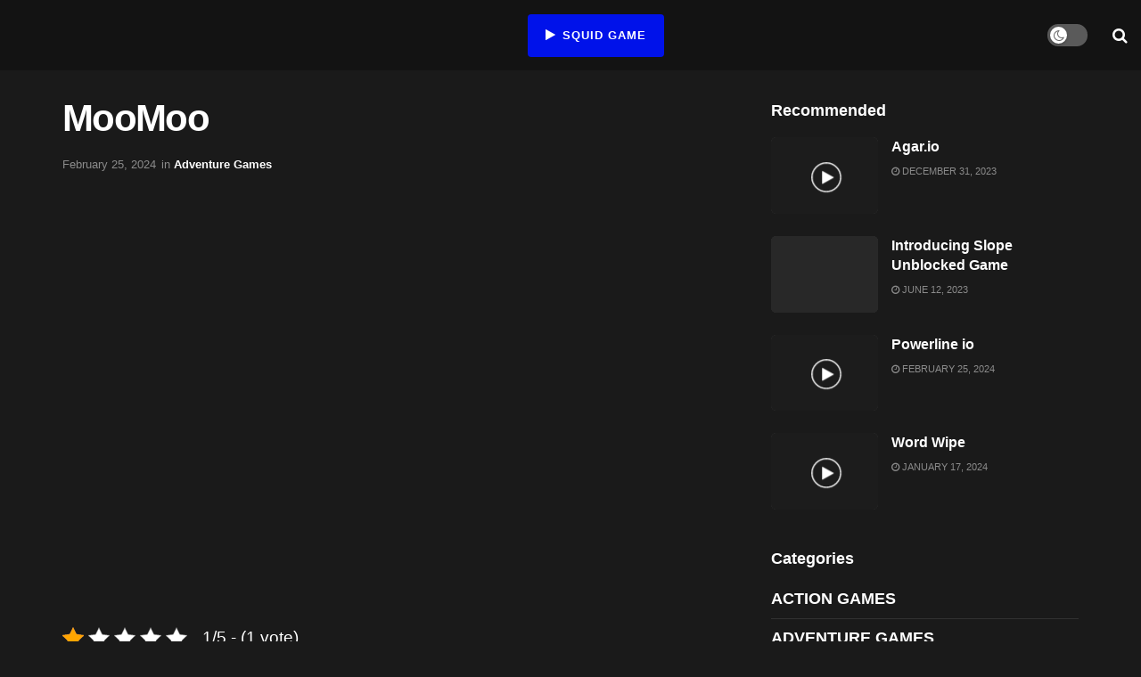

--- FILE ---
content_type: text/html; charset=UTF-8
request_url: https://squid-game.pro/moomoo
body_size: 29431
content:
<!doctype html>
<!--[if lt IE 7]><html class="no-js lt-ie9 lt-ie8 lt-ie7" lang="en-US" prefix="og: https://ogp.me/ns#"> <![endif]-->
<!--[if IE 7]><html class="no-js lt-ie9 lt-ie8" lang="en-US" prefix="og: https://ogp.me/ns#"> <![endif]-->
<!--[if IE 8]><html class="no-js lt-ie9" lang="en-US" prefix="og: https://ogp.me/ns#"> <![endif]-->
<!--[if IE 9]><html class="no-js lt-ie10" lang="en-US" prefix="og: https://ogp.me/ns#"> <![endif]-->
<!--[if gt IE 8]><!--><html class="no-js" lang="en-US" prefix="og: https://ogp.me/ns#"> <!--<![endif]--><head><link data-optimized="2" rel="stylesheet" href="https://squid-game.pro/wp-content/litespeed/css/3b13dc32f952fabba88c55f02d35edd3.css?ver=64f60" /><script data-no-optimize="1" type="cb129b0903b96f92ccbda01a-text/javascript">var litespeed_docref=sessionStorage.getItem("litespeed_docref");litespeed_docref&&(Object.defineProperty(document,"referrer",{get:function(){return litespeed_docref}}),sessionStorage.removeItem("litespeed_docref"));</script> <meta http-equiv="Content-Type" content="text/html; charset=UTF-8" /><meta name='viewport' content='width=device-width, initial-scale=1, user-scalable=yes' /><link rel="profile" href="https://gmpg.org/xfn/11" /><link rel="pingback" href="https://squid-game.pro/xmlrpc.php" /><style>img:is([sizes="auto" i], [sizes^="auto," i]) { contain-intrinsic-size: 3000px 1500px }</style><meta property="og:type" content="article"><meta property="og:title" content="MooMoo"><meta property="og:site_name" content="Squid Game Original"><meta property="og:description" content="Games Description: Embark on a whimsical journey with MooMoo games, where players build and defend their farms while competing against"><meta property="og:url" content="https://squid-game.pro/moomoo"><meta property="og:locale" content="en_US"><meta property="og:image" content="https://squid-game.pro/wp-content/uploads/2024/02/moomoo.webp"><meta property="og:image:height" content="720"><meta property="og:image:width" content="1280"><meta property="article:published_time" content="2024-02-25T08:36:58+00:00"><meta property="article:modified_time" content="2024-02-25T08:36:58+00:00"><meta property="article:author" content="http://flappybird.ee/blog"><meta property="article:section" content="Adventure Games"><meta name="twitter:card" content="summary_large_image"><meta name="twitter:title" content="MooMoo"><meta name="twitter:description" content="Games Description: Embark on a whimsical journey with MooMoo games, where players build and defend their farms while competing against"><meta name="twitter:url" content="https://squid-game.pro/moomoo"><meta name="twitter:site" content="http://flappybird.ee/blog"><meta name="twitter:image:src" content="https://squid-game.pro/wp-content/uploads/2024/02/moomoo.webp"><meta name="twitter:image:width" content="1280"><meta name="twitter:image:height" content="720"> <script type="litespeed/javascript">var jnews_ajax_url='/?ajax-request=jnews'</script> <script type="litespeed/javascript">var _0x19764d=_0x3a81;function _0x2576(){var _0x104ee7=['boot','docEl','msCancelRequestAnimationFrame','join','10px','easeInOutQuad','finish','application/x-www-form-urlencoded','XMLHttpRequest','currentTime','slice','fpsTable','oRequestAnimationFrame','mozCancelAnimationFrame','182565MYfJQh','getElementsByTagName','getHeight','innerText','url','stringify','getParents','GET','471366difSFr','position','scrollTop','style[media]','innerHeight','instr','_storage','passive','winLoad','webkitRequestAnimationFrame','undefined','supportsPassive','contains','prototype','cancelAnimationFrame','attachEvent','passiveOption','set','script','au_scripts','touchstart','1456296euUcyu','30UhYexG','removeEventListener','interactive','boolean','26188iEFPPq','hasOwnProperty','eventType','create_js','addEvents','querySelectorAll','animateScroll','addEventListener','zIndex','width','not\x20all','win','classList','fireEvent','send','offsetHeight','webkitCancelRequestAnimationFrame','Content-type','clientHeight','120px','toLowerCase','open','100000','getNotice','httpBuildQuery','measure','addClass','start','stop','unwrap','replace','createEvent','setAttribute','onreadystatechange','24bEAuSe','media','file_version_checker','duration','getText','floor','getItem','getElementById','delete','Start','jnewsHelper','fps','object','9282394gzbbod','textContent','hasClass','documentElement','assign','triggerEvents','move','height','deferasync','expired','setRequestHeader','setItem','src','101qIPEOP','push','test','fontSize','End','oCancelRequestAnimationFrame','has','setStorage','offsetWidth','initCustomEvent','appendChild','windowWidth','ajax','jnews-','style','doc','POST','defer','div','white','100px','call','48iWplde','splice','bind','className','concat','docReady','change','complete','border','jnews','getWidth','classListSupport','isObjectSame','status','indexOf','post','mark','getBoundingClientRect','6986iarbiD','increment','length','async','requestAnimationFrame','4885160kqxwIS','jnewsadmin','response','webkitCancelAnimationFrame','replaceWith','objKeys','innerWidth','forEach','CustomEvent','createElement','dispatchEvent','number','27DIIpSd','callback','left','toPrecision','globalBody','noop','body','windowHeight','1px\x20solid\x20black','getAttribute','clientWidth','dataStorage','library','getTime','parentNode','20px','parse','X-Requested-With','load_assets','size','add','jnewsDataStorage','readyState','assets','get','function'];_0x2576=function(){return _0x104ee7};return _0x2576()}function _0x3a81(_0x3240a8,_0x1e055b){var _0x2576b8=_0x2576();return _0x3a81=function(_0x3a8138,_0x1d79f2){_0x3a8138=_0x3a8138-0x1e5;var _0x1ba4d1=_0x2576b8[_0x3a8138];return _0x1ba4d1},_0x3a81(_0x3240a8,_0x1e055b)}(function(_0x3501a3,_0x5596ea){var _0x52dc97=_0x3a81,_0x162b8c=_0x3501a3();while(!![]){try{var _0x2efef9=parseInt(_0x52dc97(0x1fa))/0x1*(-parseInt(_0x52dc97(0x222))/0x2)+parseInt(_0x52dc97(0x210))/0x3*(-parseInt(_0x52dc97(0x27d))/0x4)+-parseInt(_0x52dc97(0x25b))/0x5*(-parseInt(_0x52dc97(0x279))/0x6)+-parseInt(_0x52dc97(0x263))/0x7+-parseInt(_0x52dc97(0x278))/0x8*(parseInt(_0x52dc97(0x233))/0x9)+-parseInt(_0x52dc97(0x227))/0xa+-parseInt(_0x52dc97(0x1ed))/0xb*(-parseInt(_0x52dc97(0x29f))/0xc);if(_0x2efef9===_0x5596ea)break;else _0x162b8c.push(_0x162b8c.shift())}catch(_0x5469da){_0x162b8c.push(_0x162b8c.shift())}}}(_0x2576,0x4bdeb),(window[_0x19764d(0x219)]=window[_0x19764d(0x219)]||{},window.jnews[_0x19764d(0x23f)]=window.jnews.library||{},window.jnews.library=function(){'use strict';var _0x282627=_0x19764d;var _0x4cfc1a=this;_0x4cfc1a[_0x282627(0x288)]=window,_0x4cfc1a[_0x282627(0x209)]=document,_0x4cfc1a[_0x282627(0x238)]=function(){},_0x4cfc1a[_0x282627(0x237)]=_0x4cfc1a.doc[_0x282627(0x25c)](_0x282627(0x239))[0x0],_0x4cfc1a.globalBody=_0x4cfc1a[_0x282627(0x237)]?_0x4cfc1a[_0x282627(0x237)]:_0x4cfc1a[_0x282627(0x209)],_0x4cfc1a[_0x282627(0x288)][_0x282627(0x248)]=_0x4cfc1a[_0x282627(0x288)][_0x282627(0x248)]||{'_storage':new WeakMap(),'put':function(_0x45d18d,_0x4da1f7,_0x18e431){var _0x5da341=_0x282627;this[_0x5da341(0x269)].has(_0x45d18d)||this[_0x5da341(0x269)][_0x5da341(0x274)](_0x45d18d,new Map()),this['_storage'][_0x5da341(0x24b)](_0x45d18d)[_0x5da341(0x274)](_0x4da1f7,_0x18e431)},'get':function(_0x13f313,_0x243950){var _0x473109=_0x282627;return this[_0x473109(0x269)][_0x473109(0x24b)](_0x13f313)['get'](_0x243950)},'has':function(_0x21303c,_0xedbb38){var _0x46a7d9=_0x282627;return this['_storage'][_0x46a7d9(0x200)](_0x21303c)&&this[_0x46a7d9(0x269)].get(_0x21303c)['has'](_0xedbb38)},'remove':function(_0x3ee640,_0xaa785b){var _0x42a6bb=_0x282627,_0x51f294=this[_0x42a6bb(0x269)].get(_0x3ee640)[_0x42a6bb(0x1e8)](_0xaa785b);return 0x0===!this[_0x42a6bb(0x269)].get(_0x3ee640)[_0x42a6bb(0x246)]&&this['_storage'][_0x42a6bb(0x1e8)](_0x3ee640),_0x51f294}},_0x4cfc1a[_0x282627(0x205)]=function(){var _0x2c7e19=_0x282627;return _0x4cfc1a[_0x2c7e19(0x288)][_0x2c7e19(0x22d)]||_0x4cfc1a[_0x2c7e19(0x24e)].clientWidth||_0x4cfc1a[_0x2c7e19(0x237)].clientWidth},_0x4cfc1a[_0x282627(0x23a)]=function(){var _0x119bb7=_0x282627;return _0x4cfc1a[_0x119bb7(0x288)][_0x119bb7(0x267)]||_0x4cfc1a[_0x119bb7(0x24e)][_0x119bb7(0x28f)]||_0x4cfc1a[_0x119bb7(0x237)][_0x119bb7(0x28f)]},_0x4cfc1a[_0x282627(0x226)]=_0x4cfc1a.win[_0x282627(0x226)]||_0x4cfc1a[_0x282627(0x288)][_0x282627(0x26c)]||_0x4cfc1a[_0x282627(0x288)].mozRequestAnimationFrame||_0x4cfc1a[_0x282627(0x288)].msRequestAnimationFrame||window[_0x282627(0x259)]||function(_0x1eef7f){return setTimeout(_0x1eef7f,0x3e8/0x3c)},_0x4cfc1a[_0x282627(0x271)]=_0x4cfc1a[_0x282627(0x288)][_0x282627(0x271)]||_0x4cfc1a[_0x282627(0x288)][_0x282627(0x22a)]||_0x4cfc1a.win[_0x282627(0x28d)]||_0x4cfc1a[_0x282627(0x288)][_0x282627(0x25a)]||_0x4cfc1a[_0x282627(0x288)][_0x282627(0x24f)]||_0x4cfc1a.win[_0x282627(0x1ff)]||function(_0x29c4be){clearTimeout(_0x29c4be)},_0x4cfc1a.classListSupport='classList'in document[_0x282627(0x230)]('_'),_0x4cfc1a[_0x282627(0x1ef)]=_0x4cfc1a.classListSupport?function(_0x5624b9,_0x34f065){var _0xa0369a=_0x282627;return _0x5624b9[_0xa0369a(0x289)][_0xa0369a(0x26f)](_0x34f065)}:function(_0x23b366,_0x8e9df){return _0x23b366.className.indexOf(_0x8e9df)>=0x0},_0x4cfc1a[_0x282627(0x297)]=_0x4cfc1a[_0x282627(0x21b)]?function(_0x44b356,_0x5229be){var _0x441af2=_0x282627;_0x4cfc1a.hasClass(_0x44b356,_0x5229be)||_0x44b356.classList[_0x441af2(0x247)](_0x5229be)}:function(_0x2d376d,_0x32ef25){var _0xf33b18=_0x282627;_0x4cfc1a[_0xf33b18(0x1ef)](_0x2d376d,_0x32ef25)||(_0x2d376d[_0xf33b18(0x213)]+='\x20'+_0x32ef25)},_0x4cfc1a.removeClass=_0x4cfc1a.classListSupport?function(_0x3b2577,_0x5c4fa9){var _0x5505ec=_0x282627;_0x4cfc1a[_0x5505ec(0x1ef)](_0x3b2577,_0x5c4fa9)&&_0x3b2577[_0x5505ec(0x289)].remove(_0x5c4fa9)}:function(_0x53add7,_0x3683aa){var _0x3ecf64=_0x282627;_0x4cfc1a[_0x3ecf64(0x1ef)](_0x53add7,_0x3683aa)&&(_0x53add7[_0x3ecf64(0x213)]=_0x53add7[_0x3ecf64(0x213)][_0x3ecf64(0x29b)](_0x3683aa,''))},_0x4cfc1a.objKeys=function(_0x388528){var _0xc6c21d=_0x282627,_0x52b8ae=[];for(var _0xb835b9 in _0x388528)Object[_0xc6c21d(0x270)][_0xc6c21d(0x27e)].call(_0x388528,_0xb835b9)&&_0x52b8ae.push(_0xb835b9);return _0x52b8ae},_0x4cfc1a[_0x282627(0x21c)]=function(_0x30d2c2,_0x609ab7){var _0x47b7eb=_0x282627,_0x59f549=!0x0;return JSON[_0x47b7eb(0x260)](_0x30d2c2)!==JSON[_0x47b7eb(0x260)](_0x609ab7)&&(_0x59f549=!0x1),_0x59f549},_0x4cfc1a.extend=function(){for(var _0x5e7f10,_0x5ca644,_0x5ed98b,_0x3cff45=arguments[0x0]||{},_0xfd139a=0x1,_0x5ceb99=arguments['length'];_0xfd139a<_0x5ceb99;_0xfd139a++)if(null!==(_0x5e7f10=arguments[_0xfd139a])){for(_0x5ca644 in _0x5e7f10)_0x3cff45!==(_0x5ed98b=_0x5e7f10[_0x5ca644])&&void 0x0!==_0x5ed98b&&(_0x3cff45[_0x5ca644]=_0x5ed98b);}return _0x3cff45},_0x4cfc1a[_0x282627(0x23e)]=_0x4cfc1a[_0x282627(0x288)][_0x282627(0x248)],_0x4cfc1a.isVisible=function(_0x32e3dc){var _0x352a60=_0x282627;return 0x0!==_0x32e3dc.offsetWidth&&0x0!==_0x32e3dc[_0x352a60(0x28c)]||_0x32e3dc[_0x352a60(0x221)]()[_0x352a60(0x224)]},_0x4cfc1a[_0x282627(0x25d)]=function(_0x319cec){var _0x491dc1=_0x282627;return _0x319cec[_0x491dc1(0x28c)]||_0x319cec[_0x491dc1(0x28f)]||_0x319cec[_0x491dc1(0x221)]()[_0x491dc1(0x1f4)]},_0x4cfc1a[_0x282627(0x21a)]=function(_0x35db70){var _0x571054=_0x282627;return _0x35db70[_0x571054(0x202)]||_0x35db70[_0x571054(0x23d)]||_0x35db70[_0x571054(0x221)]()[_0x571054(0x286)]},_0x4cfc1a[_0x282627(0x26e)]=!0x1;try{var _0x373a9b=Object.defineProperty({},_0x282627(0x26a),{'get':function(){var _0x31c558=_0x282627;_0x4cfc1a[_0x31c558(0x26e)]=!0x0}});_0x282627(0x29c)in _0x4cfc1a.doc?_0x4cfc1a[_0x282627(0x288)][_0x282627(0x284)](_0x282627(0x1fc),null,_0x373a9b):_0x282627(0x28a)in _0x4cfc1a[_0x282627(0x209)]&&_0x4cfc1a.win.attachEvent(_0x282627(0x1fc),null)}catch(_0x282a62){}_0x4cfc1a[_0x282627(0x273)]=!!_0x4cfc1a[_0x282627(0x26e)]&&{'passive':!0x0},_0x4cfc1a[_0x282627(0x201)]=function(_0x5f582d,_0x2bd9c7){var _0x1c012b=_0x282627;_0x5f582d='jnews-'+_0x5f582d;var _0x495f2d={'expired':Math[_0x1c012b(0x1e5)]((new Date()[_0x1c012b(0x240)]()+0x2932e00)/0x3e8)};_0x2bd9c7=Object[_0x1c012b(0x1f1)](_0x495f2d,_0x2bd9c7),localStorage[_0x1c012b(0x1f8)](_0x5f582d,JSON.stringify(_0x2bd9c7))},_0x4cfc1a.getStorage=function(_0x22590e){var _0x1bbf7d=_0x282627;_0x22590e=_0x1bbf7d(0x207)+_0x22590e;var _0x6a4148=localStorage[_0x1bbf7d(0x1e6)](_0x22590e);return null!==_0x6a4148&&0x0<_0x6a4148[_0x1bbf7d(0x224)]?JSON[_0x1bbf7d(0x243)](localStorage.getItem(_0x22590e)):{}},_0x4cfc1a.expiredStorage=function(){var _0x77a403=_0x282627,_0x5a60b8,_0x21c790='jnews-';for(var _0x4bb9a1 in localStorage)_0x4bb9a1[_0x77a403(0x21e)](_0x21c790)>-0x1&&_0x77a403(0x26d)!==(_0x5a60b8=_0x4cfc1a.getStorage(_0x4bb9a1.replace(_0x21c790,'')))[_0x77a403(0x1f6)]&&_0x5a60b8[_0x77a403(0x1f6)]<Math[_0x77a403(0x1e5)](new Date()[_0x77a403(0x240)]()/0x3e8)&&localStorage.removeItem(_0x4bb9a1);},_0x4cfc1a[_0x282627(0x281)]=function(_0x51baa0,_0x45de76,_0x1fc6f2){var _0x18a15e=_0x282627;for(var _0x5d2706 in _0x45de76){var _0x2d19ba=[_0x18a15e(0x277),'touchmove'][_0x18a15e(0x21e)](_0x5d2706)>=0x0&&!_0x1fc6f2&&_0x4cfc1a.passiveOption;_0x18a15e(0x29c)in _0x4cfc1a[_0x18a15e(0x209)]?_0x51baa0[_0x18a15e(0x284)](_0x5d2706,_0x45de76[_0x5d2706],_0x2d19ba):'fireEvent'in _0x4cfc1a[_0x18a15e(0x209)]&&_0x51baa0[_0x18a15e(0x272)]('on'+_0x5d2706,_0x45de76[_0x5d2706])}},_0x4cfc1a.removeEvents=function(_0x415fe7,_0x34142c){var _0x5ae004=_0x282627;for(var _0x161011 in _0x34142c)_0x5ae004(0x29c)in _0x4cfc1a.doc?_0x415fe7[_0x5ae004(0x27a)](_0x161011,_0x34142c[_0x161011]):_0x5ae004(0x28a)in _0x4cfc1a[_0x5ae004(0x209)]&&_0x415fe7.detachEvent('on'+_0x161011,_0x34142c[_0x161011]);},_0x4cfc1a[_0x282627(0x1f2)]=function(_0x23bf01,_0x1f6cd3,_0x11cf8c){var _0x18a946=_0x282627,_0x464fab;return _0x11cf8c=_0x11cf8c||{'detail':null},_0x18a946(0x29c)in _0x4cfc1a.doc?(!(_0x464fab=_0x4cfc1a[_0x18a946(0x209)][_0x18a946(0x29c)](_0x18a946(0x22f))||new CustomEvent(_0x1f6cd3))[_0x18a946(0x203)]||_0x464fab[_0x18a946(0x203)](_0x1f6cd3,!0x0,!0x1,_0x11cf8c),void _0x23bf01[_0x18a946(0x231)](_0x464fab)):_0x18a946(0x28a)in _0x4cfc1a[_0x18a946(0x209)]?((_0x464fab=_0x4cfc1a[_0x18a946(0x209)].createEventObject())[_0x18a946(0x27f)]=_0x1f6cd3,void _0x23bf01[_0x18a946(0x28a)]('on'+_0x464fab[_0x18a946(0x27f)],_0x464fab)):void 0x0},_0x4cfc1a[_0x282627(0x261)]=function(_0x5b5fe7,_0x3cc9a3){var _0x47a20a=_0x282627;void 0x0===_0x3cc9a3&&(_0x3cc9a3=_0x4cfc1a.doc);for(var _0x20c163=[],_0x2d40ed=_0x5b5fe7.parentNode,_0x4923d5=!0x1;!_0x4923d5;)if(_0x2d40ed){var _0x3cd273=_0x2d40ed;_0x3cd273[_0x47a20a(0x282)](_0x3cc9a3)[_0x47a20a(0x224)]?_0x4923d5=!0x0:(_0x20c163.push(_0x3cd273),_0x2d40ed=_0x3cd273[_0x47a20a(0x241)])}else _0x20c163=[],_0x4923d5=!0x0;return _0x20c163},_0x4cfc1a[_0x282627(0x22e)]=function(_0x62a714,_0x620781,_0x464faa){var _0x4c98b2=_0x282627;for(var _0x44940a=0x0,_0x4ea2ec=_0x62a714[_0x4c98b2(0x224)];_0x44940a<_0x4ea2ec;_0x44940a++)_0x620781[_0x4c98b2(0x20f)](_0x464faa,_0x62a714[_0x44940a],_0x44940a);},_0x4cfc1a[_0x282627(0x2a3)]=function(_0x3cc6e2){var _0xb486bc=_0x282627;return _0x3cc6e2[_0xb486bc(0x25e)]||_0x3cc6e2[_0xb486bc(0x1ee)]},_0x4cfc1a.setText=function(_0xa8df36,_0xc599d2){var _0x5c467b=_0x282627,_0x41fdf4=_0x5c467b(0x1ec)==typeof _0xc599d2?_0xc599d2.innerText||_0xc599d2[_0x5c467b(0x1ee)]:_0xc599d2;_0xa8df36[_0x5c467b(0x25e)]&&(_0xa8df36[_0x5c467b(0x25e)]=_0x41fdf4),_0xa8df36[_0x5c467b(0x1ee)]&&(_0xa8df36[_0x5c467b(0x1ee)]=_0x41fdf4)},_0x4cfc1a[_0x282627(0x295)]=function(_0x465deb){var _0x41a8d1=_0x282627;return _0x4cfc1a[_0x41a8d1(0x22c)](_0x465deb)['reduce'](function _0x354cc0(_0x3460b2){var _0x476ac5=arguments['length']>0x1&&void 0x0!==arguments[0x1]?arguments[0x1]:null;return function(_0x53928e,_0x16d765){var _0x42a652=_0x3a81,_0x3aae44=_0x3460b2[_0x16d765];_0x16d765=encodeURIComponent(_0x16d765);var _0xabc570=_0x476ac5?''[_0x42a652(0x214)](_0x476ac5,'[')[_0x42a652(0x214)](_0x16d765,']'):_0x16d765;return null==_0x3aae44||'function'==typeof _0x3aae44?(_0x53928e[_0x42a652(0x1fb)](''[_0x42a652(0x214)](_0xabc570,'=')),_0x53928e):[_0x42a652(0x232),_0x42a652(0x27c),'string'].includes(typeof _0x3aae44)?(_0x53928e[_0x42a652(0x1fb)](''[_0x42a652(0x214)](_0xabc570,'=')['concat'](encodeURIComponent(_0x3aae44))),_0x53928e):(_0x53928e.push(_0x4cfc1a[_0x42a652(0x22c)](_0x3aae44)['reduce'](_0x354cc0(_0x3aae44,_0xabc570),[])[_0x42a652(0x250)]('&')),_0x53928e)}}(_0x465deb),[])[_0x41a8d1(0x250)]('&')},_0x4cfc1a.get=function(_0x57b778,_0xb738af,_0x5d7f4c,_0x4e90e9){var _0x2d7395=_0x282627;return _0x5d7f4c='function'==typeof _0x5d7f4c?_0x5d7f4c:_0x4cfc1a.noop,_0x4cfc1a[_0x2d7395(0x206)](_0x2d7395(0x262),_0x57b778,_0xb738af,_0x5d7f4c,_0x4e90e9)},_0x4cfc1a[_0x282627(0x21f)]=function(_0x4cbcc7,_0x51cb63,_0x114d2c,_0x3812b0){var _0x2f5dde=_0x282627;return _0x114d2c=_0x2f5dde(0x24c)==typeof _0x114d2c?_0x114d2c:_0x4cfc1a[_0x2f5dde(0x238)],_0x4cfc1a.ajax(_0x2f5dde(0x20a),_0x4cbcc7,_0x51cb63,_0x114d2c,_0x3812b0)},_0x4cfc1a[_0x282627(0x206)]=function(_0x9645c2,_0x682fac,_0x11f008,_0x266fc0,_0x334714){var _0x167cb7=_0x282627,_0x40591a=new XMLHttpRequest(),_0x48bcf9=_0x682fac,_0x2704a5=_0x4cfc1a[_0x167cb7(0x295)](_0x11f008);if(_0x9645c2=-0x1!=['GET',_0x167cb7(0x20a)].indexOf(_0x9645c2)?_0x9645c2:_0x167cb7(0x262),_0x40591a[_0x167cb7(0x292)](_0x9645c2,_0x48bcf9+('GET'==_0x9645c2?'?'+_0x2704a5:''),!0x0),_0x167cb7(0x20a)==_0x9645c2&&_0x40591a.setRequestHeader(_0x167cb7(0x28e),_0x167cb7(0x254)),_0x40591a[_0x167cb7(0x1f7)](_0x167cb7(0x244),_0x167cb7(0x255)),_0x40591a[_0x167cb7(0x29e)]=function(){var _0x3c88c3=_0x167cb7;0x4===_0x40591a[_0x3c88c3(0x249)]&&0xc8<=_0x40591a[_0x3c88c3(0x21d)]&&0x12c>_0x40591a[_0x3c88c3(0x21d)]&&_0x3c88c3(0x24c)==typeof _0x266fc0&&_0x266fc0[_0x3c88c3(0x20f)](void 0x0,_0x40591a[_0x3c88c3(0x229)])},void 0x0!==_0x334714&&!_0x334714)return{'xhr':_0x40591a,'send':function(){var _0x4aa075=_0x167cb7;_0x40591a[_0x4aa075(0x28b)](_0x4aa075(0x20a)==_0x9645c2?_0x2704a5:null)}};return _0x40591a.send('POST'==_0x9645c2?_0x2704a5:null),{'xhr':_0x40591a}},_0x4cfc1a.scrollTo=function(_0x496102,_0x17e420,_0x595583){var _0xcc147d=_0x282627;function _0x58661e(_0x50257b,_0x497ee8,_0x1b48be){var _0x2a139d=_0x3a81;this[_0x2a139d(0x298)]=this[_0x2a139d(0x264)](),this[_0x2a139d(0x216)]=_0x50257b-this[_0x2a139d(0x298)],this[_0x2a139d(0x256)]=0x0,this[_0x2a139d(0x223)]=0x14,this[_0x2a139d(0x2a2)]=void 0x0===_0x1b48be?0x1f4:_0x1b48be,this[_0x2a139d(0x234)]=_0x497ee8,this[_0x2a139d(0x253)]=!0x1,this[_0x2a139d(0x283)]()}return Math.easeInOutQuad=function(_0x43f00e,_0x3a2eb2,_0x2f571b,_0x285978){return(_0x43f00e/=_0x285978/0x2)<0x1?_0x2f571b/0x2*_0x43f00e*_0x43f00e+_0x3a2eb2:-_0x2f571b/0x2*(--_0x43f00e*(_0x43f00e-0x2)-0x1)+_0x3a2eb2},_0x58661e.prototype[_0xcc147d(0x299)]=function(){this['finish']=!0x0},_0x58661e[_0xcc147d(0x270)].move=function(_0x3a1879){var _0x1341fc=_0xcc147d;_0x4cfc1a.doc[_0x1341fc(0x1f0)][_0x1341fc(0x265)]=_0x3a1879,_0x4cfc1a[_0x1341fc(0x237)][_0x1341fc(0x241)][_0x1341fc(0x265)]=_0x3a1879,_0x4cfc1a.globalBody[_0x1341fc(0x265)]=_0x3a1879},_0x58661e[_0xcc147d(0x270)][_0xcc147d(0x264)]=function(){var _0x4c5e8c=_0xcc147d;return _0x4cfc1a[_0x4c5e8c(0x209)][_0x4c5e8c(0x1f0)].scrollTop||_0x4cfc1a.globalBody[_0x4c5e8c(0x241)][_0x4c5e8c(0x265)]||_0x4cfc1a[_0x4c5e8c(0x237)][_0x4c5e8c(0x265)]},_0x58661e[_0xcc147d(0x270)][_0xcc147d(0x283)]=function(){var _0x48bbf3=_0xcc147d;this['currentTime']+=this[_0x48bbf3(0x223)];var _0x5879fd=Math[_0x48bbf3(0x252)](this[_0x48bbf3(0x256)],this[_0x48bbf3(0x298)],this[_0x48bbf3(0x216)],this[_0x48bbf3(0x2a2)]);this[_0x48bbf3(0x1f3)](_0x5879fd),this[_0x48bbf3(0x256)]<this[_0x48bbf3(0x2a2)]&&!this[_0x48bbf3(0x253)]?_0x4cfc1a[_0x48bbf3(0x226)][_0x48bbf3(0x20f)](_0x4cfc1a.win,this[_0x48bbf3(0x283)][_0x48bbf3(0x212)](this)):this['callback']&&_0x48bbf3(0x24c)==typeof this['callback']&&this[_0x48bbf3(0x234)]()},new _0x58661e(_0x496102,_0x17e420,_0x595583)},_0x4cfc1a[_0x282627(0x29a)]=function(_0x272766){var _0x5b3b42=_0x282627,_0x3cba20,_0x1e8b62=_0x272766;_0x4cfc1a[_0x5b3b42(0x22e)](_0x272766,function(_0x3bcc66,_0x1ed1d3){_0x3cba20?_0x3cba20+=_0x3bcc66:_0x3cba20=_0x3bcc66}),_0x1e8b62[_0x5b3b42(0x22b)](_0x3cba20)},_0x4cfc1a.performance={'start':function(_0x4510a8){var _0x27d055=_0x282627;performance[_0x27d055(0x220)](_0x4510a8+_0x27d055(0x1e9))},'stop':function(_0xbdbf91){var _0x4b8e0a=_0x282627;performance[_0x4b8e0a(0x220)](_0xbdbf91+_0x4b8e0a(0x1fe)),performance[_0x4b8e0a(0x296)](_0xbdbf91,_0xbdbf91+_0x4b8e0a(0x1e9),_0xbdbf91+_0x4b8e0a(0x1fe))}},_0x4cfc1a[_0x282627(0x1eb)]=function(){var _0x1eda49=0x0,_0x19c643=0x0,_0x2e9b45=0x0;!(function(){var _0x4a0b59=_0x3a81,_0x2c0e0b=_0x1eda49=0x0,_0x1358f9=0x0,_0x5e7299=0x0,_0x39e21f=document[_0x4a0b59(0x1e7)]('fpsTable'),_0x4e7254=function(_0x232c23){var _0x5cbe9e=_0x4a0b59;void 0x0===document.getElementsByTagName(_0x5cbe9e(0x239))[0x0]?_0x4cfc1a[_0x5cbe9e(0x226)].call(_0x4cfc1a.win,function(){_0x4e7254(_0x232c23)}):document[_0x5cbe9e(0x25c)]('body')[0x0][_0x5cbe9e(0x204)](_0x232c23)};null===_0x39e21f&&((_0x39e21f=document.createElement(_0x4a0b59(0x20c)))['style'].position='fixed',_0x39e21f[_0x4a0b59(0x208)].top=_0x4a0b59(0x290),_0x39e21f[_0x4a0b59(0x208)][_0x4a0b59(0x235)]=_0x4a0b59(0x251),_0x39e21f.style.width=_0x4a0b59(0x20e),_0x39e21f[_0x4a0b59(0x208)][_0x4a0b59(0x1f4)]=_0x4a0b59(0x242),_0x39e21f[_0x4a0b59(0x208)][_0x4a0b59(0x218)]=_0x4a0b59(0x23b),_0x39e21f[_0x4a0b59(0x208)][_0x4a0b59(0x1fd)]='11px',_0x39e21f[_0x4a0b59(0x208)][_0x4a0b59(0x285)]=_0x4a0b59(0x293),_0x39e21f[_0x4a0b59(0x208)].backgroundColor=_0x4a0b59(0x20d),_0x39e21f.id=_0x4a0b59(0x258),_0x4e7254(_0x39e21f));var _0x57d402=function(){var _0x1b7dc6=_0x4a0b59;_0x2e9b45++,_0x19c643=Date.now(),(_0x1358f9=(_0x2e9b45/(_0x5e7299=(_0x19c643-_0x1eda49)/0x3e8))[_0x1b7dc6(0x236)](0x2))!=_0x2c0e0b&&(_0x2c0e0b=_0x1358f9,_0x39e21f.innerHTML=_0x2c0e0b+_0x1b7dc6(0x1eb)),0x1<_0x5e7299&&(_0x1eda49=_0x19c643,_0x2e9b45=0x0),_0x4cfc1a[_0x1b7dc6(0x226)][_0x1b7dc6(0x20f)](_0x4cfc1a[_0x1b7dc6(0x288)],_0x57d402)};_0x57d402()}())},_0x4cfc1a[_0x282627(0x268)]=function(_0x297ff3,_0x12fd18){var _0x4387fd=_0x282627;for(var _0x3ad771=0x0;_0x3ad771<_0x12fd18[_0x4387fd(0x224)];_0x3ad771++)if(-0x1!==_0x297ff3[_0x4387fd(0x291)]()[_0x4387fd(0x21e)](_0x12fd18[_0x3ad771][_0x4387fd(0x291)]()))return!0x0},_0x4cfc1a.winLoad=function(_0x1eebd0,_0x4bee03){var _0x54a77f=_0x282627;function _0x335dbd(_0x2559ee){var _0x54bd05=_0x3a81;if(_0x54bd05(0x217)===_0x4cfc1a[_0x54bd05(0x209)][_0x54bd05(0x249)]||_0x54bd05(0x27b)===_0x4cfc1a[_0x54bd05(0x209)][_0x54bd05(0x249)])return!_0x2559ee||_0x4bee03?setTimeout(_0x1eebd0,_0x4bee03||0x1):_0x1eebd0(_0x2559ee),0x1}_0x335dbd()||_0x4cfc1a[_0x54a77f(0x281)](_0x4cfc1a[_0x54a77f(0x288)],{'load':_0x335dbd})},_0x4cfc1a.docReady=function(_0x5c68c6,_0xd6bd3b){var _0x4c5e32=_0x282627;function _0x38a2d5(_0x3a6fbe){var _0x5275e9=_0x3a81;if(_0x5275e9(0x217)===_0x4cfc1a[_0x5275e9(0x209)][_0x5275e9(0x249)]||_0x5275e9(0x27b)===_0x4cfc1a[_0x5275e9(0x209)][_0x5275e9(0x249)])return!_0x3a6fbe||_0xd6bd3b?setTimeout(_0x5c68c6,_0xd6bd3b||0x1):_0x5c68c6(_0x3a6fbe),0x1}_0x38a2d5()||_0x4cfc1a.addEvents(_0x4cfc1a[_0x4c5e32(0x209)],{'DOMContentLiteSpeedLoaded':_0x38a2d5})},_0x4cfc1a.fireOnce=function(){var _0x7de0de=_0x282627;_0x4cfc1a[_0x7de0de(0x215)](function(){var _0x37f00d=_0x7de0de;_0x4cfc1a[_0x37f00d(0x24a)]=_0x4cfc1a[_0x37f00d(0x24a)]||[],_0x4cfc1a[_0x37f00d(0x24a)].length&&(_0x4cfc1a[_0x37f00d(0x24d)](),_0x4cfc1a[_0x37f00d(0x245)]())},0x32)},_0x4cfc1a[_0x282627(0x24d)]=function(){var _0x41b338=_0x282627;_0x4cfc1a[_0x41b338(0x224)]&&_0x4cfc1a[_0x41b338(0x209)][_0x41b338(0x282)](_0x41b338(0x266))[_0x41b338(0x22e)](function(_0x95a290){var _0x50f9a6=_0x41b338;_0x50f9a6(0x287)==_0x95a290[_0x50f9a6(0x23c)]('media')&&_0x95a290.removeAttribute(_0x50f9a6(0x2a0))})},_0x4cfc1a[_0x282627(0x280)]=function(_0x5b3da9,_0x37889e){var _0x19f0fb=_0x282627,_0x89906=_0x4cfc1a[_0x19f0fb(0x209)][_0x19f0fb(0x230)](_0x19f0fb(0x275));switch(_0x89906[_0x19f0fb(0x29d)](_0x19f0fb(0x1f9),_0x5b3da9),_0x37889e){case _0x19f0fb(0x20b):_0x89906[_0x19f0fb(0x29d)](_0x19f0fb(0x20b),!0x0);break;case'async':_0x89906[_0x19f0fb(0x29d)]('async',!0x0);break;case _0x19f0fb(0x1f5):_0x89906[_0x19f0fb(0x29d)]('defer',!0x0),_0x89906.setAttribute(_0x19f0fb(0x225),!0x0)}_0x4cfc1a[_0x19f0fb(0x237)].appendChild(_0x89906)},_0x4cfc1a[_0x282627(0x245)]=function(){var _0x8afb96=_0x282627;'object'==typeof _0x4cfc1a[_0x8afb96(0x24a)]&&_0x4cfc1a[_0x8afb96(0x22e)](_0x4cfc1a.assets[_0x8afb96(0x257)](0x0),function(_0x154bd8,_0x256edb){var _0xbd9a47=_0x8afb96,_0xb31874='';_0x154bd8[_0xbd9a47(0x20b)]&&(_0xb31874+='defer'),_0x154bd8[_0xbd9a47(0x225)]&&(_0xb31874+=_0xbd9a47(0x225)),_0x4cfc1a[_0xbd9a47(0x280)](_0x154bd8[_0xbd9a47(0x25f)],_0xb31874);var _0x5a4c6f=_0x4cfc1a[_0xbd9a47(0x24a)][_0xbd9a47(0x21e)](_0x154bd8);_0x5a4c6f>-0x1&&_0x4cfc1a[_0xbd9a47(0x24a)][_0xbd9a47(0x211)](_0x5a4c6f,0x1)}),_0x4cfc1a.assets=jnewsoption[_0x8afb96(0x276)]=window.jnewsads=[]},_0x4cfc1a[_0x282627(0x215)](function(){var _0x51da66=_0x282627;_0x4cfc1a[_0x51da66(0x237)]=_0x4cfc1a[_0x51da66(0x237)]==_0x4cfc1a[_0x51da66(0x209)]?_0x4cfc1a[_0x51da66(0x209)][_0x51da66(0x25c)](_0x51da66(0x239))[0x0]:_0x4cfc1a[_0x51da66(0x237)],_0x4cfc1a[_0x51da66(0x237)]=_0x4cfc1a[_0x51da66(0x237)]?_0x4cfc1a[_0x51da66(0x237)]:_0x4cfc1a.doc}),_0x4cfc1a[_0x282627(0x26b)](function(){var _0x5113a0=_0x282627;_0x4cfc1a[_0x5113a0(0x26b)](function(){var _0x3074c1=_0x5113a0,_0xaad5be=!0x1;if(void 0x0!==window[_0x3074c1(0x228)]){if(void 0x0!==window.file_version_checker){var _0x48ffa3=_0x4cfc1a.objKeys(window[_0x3074c1(0x2a1)]);_0x48ffa3[_0x3074c1(0x224)]?_0x48ffa3[_0x3074c1(0x22e)](function(_0x12dadd){var _0x33a529=_0x3074c1;_0xaad5be||'10.0.0'===window[_0x33a529(0x2a1)][_0x12dadd]||(_0xaad5be=!0x0)}):_0xaad5be=!0x0}else _0xaad5be=!0x0}_0xaad5be&&(window[_0x3074c1(0x1ea)].getMessage(),window.jnewsHelper[_0x3074c1(0x294)]())},0x9c4)})},window[_0x19764d(0x219)].library=new window[(_0x19764d(0x219))].library()))</script> <title>MooMoo - Squid Game Original</title><meta name="description" content="Embark on a whimsical journey with MooMoo games, where players build and defend their farms while competing against others in a charmingly chaotic multiplayer"/><meta name="robots" content="index, follow, max-snippet:-1, max-video-preview:-1, max-image-preview:large"/><link rel="canonical" href="https://squid-game.pro/moomoo" /><meta property="og:locale" content="en_US" /><meta property="og:type" content="article" /><meta property="og:title" content="MooMoo - Squid Game Original" /><meta property="og:description" content="Embark on a whimsical journey with MooMoo games, where players build and defend their farms while competing against others in a charmingly chaotic multiplayer" /><meta property="og:url" content="https://squid-game.pro/moomoo" /><meta property="og:site_name" content="Happy Wheels Game" /><meta property="article:section" content="Adventure Games" /><meta property="og:image" content="https://squid-game.pro/wp-content/uploads/2024/02/moomoo.webp" /><meta property="og:image:secure_url" content="https://squid-game.pro/wp-content/uploads/2024/02/moomoo.webp" /><meta property="og:image:width" content="1280" /><meta property="og:image:height" content="720" /><meta property="og:image:alt" content="moomoo" /><meta property="og:image:type" content="image/webp" /><meta property="article:published_time" content="2024-02-25T08:36:58+00:00" /><meta name="twitter:card" content="summary_large_image" /><meta name="twitter:title" content="MooMoo - Squid Game Original" /><meta name="twitter:description" content="Embark on a whimsical journey with MooMoo games, where players build and defend their farms while competing against others in a charmingly chaotic multiplayer" /><meta name="twitter:image" content="https://squid-game.pro/wp-content/uploads/2024/02/moomoo.webp" /><meta name="twitter:label1" content="Written by" /><meta name="twitter:data1" content="flappybird" /><meta name="twitter:label2" content="Time to read" /><meta name="twitter:data2" content="1 minute" /> <script type="application/ld+json" class="rank-math-schema">{"@context":"https://schema.org","@graph":[{"@type":["Person","Organization"],"@id":"https://squid-game.pro/#person","name":"flappybird","logo":{"@type":"ImageObject","@id":"https://squid-game.pro/#logo","url":"https://happywheels.app/wp-content/uploads/2022/12/03e4c40ab79cf7df89bd7a44484288b9.jpg","contentUrl":"https://happywheels.app/wp-content/uploads/2022/12/03e4c40ab79cf7df89bd7a44484288b9.jpg","caption":"Happy Wheels Game","inLanguage":"en-US","width":"512","height":"512"},"image":{"@type":"ImageObject","@id":"https://squid-game.pro/#logo","url":"https://happywheels.app/wp-content/uploads/2022/12/03e4c40ab79cf7df89bd7a44484288b9.jpg","contentUrl":"https://happywheels.app/wp-content/uploads/2022/12/03e4c40ab79cf7df89bd7a44484288b9.jpg","caption":"Happy Wheels Game","inLanguage":"en-US","width":"512","height":"512"}},{"@type":"WebSite","@id":"https://squid-game.pro/#website","url":"https://squid-game.pro","name":"Happy Wheels Game","alternateName":"Happy Wheels","publisher":{"@id":"https://squid-game.pro/#person"},"inLanguage":"en-US"},{"@type":"ImageObject","@id":"https://squid-game.pro/wp-content/uploads/2024/02/moomoo.webp","url":"https://squid-game.pro/wp-content/uploads/2024/02/moomoo.webp","width":"1280","height":"720","caption":"moomoo","inLanguage":"en-US"},{"@type":"WebPage","@id":"https://squid-game.pro/moomoo#webpage","url":"https://squid-game.pro/moomoo","name":"MooMoo - Squid Game Original","datePublished":"2024-02-25T08:36:58+00:00","dateModified":"2024-02-25T08:36:58+00:00","isPartOf":{"@id":"https://squid-game.pro/#website"},"primaryImageOfPage":{"@id":"https://squid-game.pro/wp-content/uploads/2024/02/moomoo.webp"},"inLanguage":"en-US"},{"@type":"Person","@id":"https://squid-game.pro/author/flappybird","name":"flappybird","url":"https://squid-game.pro/author/flappybird","image":{"@type":"ImageObject","@id":"https://squid-game.pro/wp-content/litespeed/avatar/b925bda0078be3839c7a4850f11c49f0.jpg?ver=1768694412","url":"https://squid-game.pro/wp-content/litespeed/avatar/b925bda0078be3839c7a4850f11c49f0.jpg?ver=1768694412","caption":"flappybird","inLanguage":"en-US"},"sameAs":["http://flappybird.ee/blog"]},{"@type":"BlogPosting","headline":"MooMoo - Squid Game Original","datePublished":"2024-02-25T08:36:58+00:00","dateModified":"2024-02-25T08:36:58+00:00","articleSection":"Adventure Games","author":{"@id":"https://squid-game.pro/author/flappybird","name":"flappybird"},"publisher":{"@id":"https://squid-game.pro/#person"},"description":"Embark on a whimsical journey with MooMoo games, where players build and defend their farms while competing against others in a charmingly chaotic multiplayer","name":"MooMoo - Squid Game Original","@id":"https://squid-game.pro/moomoo#richSnippet","isPartOf":{"@id":"https://squid-game.pro/moomoo#webpage"},"image":{"@id":"https://squid-game.pro/wp-content/uploads/2024/02/moomoo.webp"},"inLanguage":"en-US","mainEntityOfPage":{"@id":"https://squid-game.pro/moomoo#webpage"}}]}</script> <link rel='dns-prefetch' href='//fonts.googleapis.com' /><link rel='dns-prefetch' href='//pagead2.googlesyndication.com' /><link rel='preconnect' href='https://fonts.gstatic.com' /><link rel="alternate" type="application/rss+xml" title="Squid Game Original &raquo; Feed" href="https://squid-game.pro/feed" /><link rel="alternate" type="application/rss+xml" title="Squid Game Original &raquo; Comments Feed" href="https://squid-game.pro/comments/feed" /><link rel="alternate" type="application/rss+xml" title="Squid Game Original &raquo; MooMoo Comments Feed" href="https://squid-game.pro/moomoo/feed" />
<style id='classic-theme-styles-inline-css' type='text/css'>/*! This file is auto-generated */
.wp-block-button__link{color:#fff;background-color:#32373c;border-radius:9999px;box-shadow:none;text-decoration:none;padding:calc(.667em + 2px) calc(1.333em + 2px);font-size:1.125em}.wp-block-file__button{background:#32373c;color:#fff;text-decoration:none}</style><style id='global-styles-inline-css' type='text/css'>:root{--wp--preset--aspect-ratio--square: 1;--wp--preset--aspect-ratio--4-3: 4/3;--wp--preset--aspect-ratio--3-4: 3/4;--wp--preset--aspect-ratio--3-2: 3/2;--wp--preset--aspect-ratio--2-3: 2/3;--wp--preset--aspect-ratio--16-9: 16/9;--wp--preset--aspect-ratio--9-16: 9/16;--wp--preset--color--black: #000000;--wp--preset--color--cyan-bluish-gray: #abb8c3;--wp--preset--color--white: #ffffff;--wp--preset--color--pale-pink: #f78da7;--wp--preset--color--vivid-red: #cf2e2e;--wp--preset--color--luminous-vivid-orange: #ff6900;--wp--preset--color--luminous-vivid-amber: #fcb900;--wp--preset--color--light-green-cyan: #7bdcb5;--wp--preset--color--vivid-green-cyan: #00d084;--wp--preset--color--pale-cyan-blue: #8ed1fc;--wp--preset--color--vivid-cyan-blue: #0693e3;--wp--preset--color--vivid-purple: #9b51e0;--wp--preset--gradient--vivid-cyan-blue-to-vivid-purple: linear-gradient(135deg,rgba(6,147,227,1) 0%,rgb(155,81,224) 100%);--wp--preset--gradient--light-green-cyan-to-vivid-green-cyan: linear-gradient(135deg,rgb(122,220,180) 0%,rgb(0,208,130) 100%);--wp--preset--gradient--luminous-vivid-amber-to-luminous-vivid-orange: linear-gradient(135deg,rgba(252,185,0,1) 0%,rgba(255,105,0,1) 100%);--wp--preset--gradient--luminous-vivid-orange-to-vivid-red: linear-gradient(135deg,rgba(255,105,0,1) 0%,rgb(207,46,46) 100%);--wp--preset--gradient--very-light-gray-to-cyan-bluish-gray: linear-gradient(135deg,rgb(238,238,238) 0%,rgb(169,184,195) 100%);--wp--preset--gradient--cool-to-warm-spectrum: linear-gradient(135deg,rgb(74,234,220) 0%,rgb(151,120,209) 20%,rgb(207,42,186) 40%,rgb(238,44,130) 60%,rgb(251,105,98) 80%,rgb(254,248,76) 100%);--wp--preset--gradient--blush-light-purple: linear-gradient(135deg,rgb(255,206,236) 0%,rgb(152,150,240) 100%);--wp--preset--gradient--blush-bordeaux: linear-gradient(135deg,rgb(254,205,165) 0%,rgb(254,45,45) 50%,rgb(107,0,62) 100%);--wp--preset--gradient--luminous-dusk: linear-gradient(135deg,rgb(255,203,112) 0%,rgb(199,81,192) 50%,rgb(65,88,208) 100%);--wp--preset--gradient--pale-ocean: linear-gradient(135deg,rgb(255,245,203) 0%,rgb(182,227,212) 50%,rgb(51,167,181) 100%);--wp--preset--gradient--electric-grass: linear-gradient(135deg,rgb(202,248,128) 0%,rgb(113,206,126) 100%);--wp--preset--gradient--midnight: linear-gradient(135deg,rgb(2,3,129) 0%,rgb(40,116,252) 100%);--wp--preset--font-size--small: 13px;--wp--preset--font-size--medium: 20px;--wp--preset--font-size--large: 36px;--wp--preset--font-size--x-large: 42px;--wp--preset--spacing--20: 0.44rem;--wp--preset--spacing--30: 0.67rem;--wp--preset--spacing--40: 1rem;--wp--preset--spacing--50: 1.5rem;--wp--preset--spacing--60: 2.25rem;--wp--preset--spacing--70: 3.38rem;--wp--preset--spacing--80: 5.06rem;--wp--preset--shadow--natural: 6px 6px 9px rgba(0, 0, 0, 0.2);--wp--preset--shadow--deep: 12px 12px 50px rgba(0, 0, 0, 0.4);--wp--preset--shadow--sharp: 6px 6px 0px rgba(0, 0, 0, 0.2);--wp--preset--shadow--outlined: 6px 6px 0px -3px rgba(255, 255, 255, 1), 6px 6px rgba(0, 0, 0, 1);--wp--preset--shadow--crisp: 6px 6px 0px rgba(0, 0, 0, 1);}:where(.is-layout-flex){gap: 0.5em;}:where(.is-layout-grid){gap: 0.5em;}body .is-layout-flex{display: flex;}.is-layout-flex{flex-wrap: wrap;align-items: center;}.is-layout-flex > :is(*, div){margin: 0;}body .is-layout-grid{display: grid;}.is-layout-grid > :is(*, div){margin: 0;}:where(.wp-block-columns.is-layout-flex){gap: 2em;}:where(.wp-block-columns.is-layout-grid){gap: 2em;}:where(.wp-block-post-template.is-layout-flex){gap: 1.25em;}:where(.wp-block-post-template.is-layout-grid){gap: 1.25em;}.has-black-color{color: var(--wp--preset--color--black) !important;}.has-cyan-bluish-gray-color{color: var(--wp--preset--color--cyan-bluish-gray) !important;}.has-white-color{color: var(--wp--preset--color--white) !important;}.has-pale-pink-color{color: var(--wp--preset--color--pale-pink) !important;}.has-vivid-red-color{color: var(--wp--preset--color--vivid-red) !important;}.has-luminous-vivid-orange-color{color: var(--wp--preset--color--luminous-vivid-orange) !important;}.has-luminous-vivid-amber-color{color: var(--wp--preset--color--luminous-vivid-amber) !important;}.has-light-green-cyan-color{color: var(--wp--preset--color--light-green-cyan) !important;}.has-vivid-green-cyan-color{color: var(--wp--preset--color--vivid-green-cyan) !important;}.has-pale-cyan-blue-color{color: var(--wp--preset--color--pale-cyan-blue) !important;}.has-vivid-cyan-blue-color{color: var(--wp--preset--color--vivid-cyan-blue) !important;}.has-vivid-purple-color{color: var(--wp--preset--color--vivid-purple) !important;}.has-black-background-color{background-color: var(--wp--preset--color--black) !important;}.has-cyan-bluish-gray-background-color{background-color: var(--wp--preset--color--cyan-bluish-gray) !important;}.has-white-background-color{background-color: var(--wp--preset--color--white) !important;}.has-pale-pink-background-color{background-color: var(--wp--preset--color--pale-pink) !important;}.has-vivid-red-background-color{background-color: var(--wp--preset--color--vivid-red) !important;}.has-luminous-vivid-orange-background-color{background-color: var(--wp--preset--color--luminous-vivid-orange) !important;}.has-luminous-vivid-amber-background-color{background-color: var(--wp--preset--color--luminous-vivid-amber) !important;}.has-light-green-cyan-background-color{background-color: var(--wp--preset--color--light-green-cyan) !important;}.has-vivid-green-cyan-background-color{background-color: var(--wp--preset--color--vivid-green-cyan) !important;}.has-pale-cyan-blue-background-color{background-color: var(--wp--preset--color--pale-cyan-blue) !important;}.has-vivid-cyan-blue-background-color{background-color: var(--wp--preset--color--vivid-cyan-blue) !important;}.has-vivid-purple-background-color{background-color: var(--wp--preset--color--vivid-purple) !important;}.has-black-border-color{border-color: var(--wp--preset--color--black) !important;}.has-cyan-bluish-gray-border-color{border-color: var(--wp--preset--color--cyan-bluish-gray) !important;}.has-white-border-color{border-color: var(--wp--preset--color--white) !important;}.has-pale-pink-border-color{border-color: var(--wp--preset--color--pale-pink) !important;}.has-vivid-red-border-color{border-color: var(--wp--preset--color--vivid-red) !important;}.has-luminous-vivid-orange-border-color{border-color: var(--wp--preset--color--luminous-vivid-orange) !important;}.has-luminous-vivid-amber-border-color{border-color: var(--wp--preset--color--luminous-vivid-amber) !important;}.has-light-green-cyan-border-color{border-color: var(--wp--preset--color--light-green-cyan) !important;}.has-vivid-green-cyan-border-color{border-color: var(--wp--preset--color--vivid-green-cyan) !important;}.has-pale-cyan-blue-border-color{border-color: var(--wp--preset--color--pale-cyan-blue) !important;}.has-vivid-cyan-blue-border-color{border-color: var(--wp--preset--color--vivid-cyan-blue) !important;}.has-vivid-purple-border-color{border-color: var(--wp--preset--color--vivid-purple) !important;}.has-vivid-cyan-blue-to-vivid-purple-gradient-background{background: var(--wp--preset--gradient--vivid-cyan-blue-to-vivid-purple) !important;}.has-light-green-cyan-to-vivid-green-cyan-gradient-background{background: var(--wp--preset--gradient--light-green-cyan-to-vivid-green-cyan) !important;}.has-luminous-vivid-amber-to-luminous-vivid-orange-gradient-background{background: var(--wp--preset--gradient--luminous-vivid-amber-to-luminous-vivid-orange) !important;}.has-luminous-vivid-orange-to-vivid-red-gradient-background{background: var(--wp--preset--gradient--luminous-vivid-orange-to-vivid-red) !important;}.has-very-light-gray-to-cyan-bluish-gray-gradient-background{background: var(--wp--preset--gradient--very-light-gray-to-cyan-bluish-gray) !important;}.has-cool-to-warm-spectrum-gradient-background{background: var(--wp--preset--gradient--cool-to-warm-spectrum) !important;}.has-blush-light-purple-gradient-background{background: var(--wp--preset--gradient--blush-light-purple) !important;}.has-blush-bordeaux-gradient-background{background: var(--wp--preset--gradient--blush-bordeaux) !important;}.has-luminous-dusk-gradient-background{background: var(--wp--preset--gradient--luminous-dusk) !important;}.has-pale-ocean-gradient-background{background: var(--wp--preset--gradient--pale-ocean) !important;}.has-electric-grass-gradient-background{background: var(--wp--preset--gradient--electric-grass) !important;}.has-midnight-gradient-background{background: var(--wp--preset--gradient--midnight) !important;}.has-small-font-size{font-size: var(--wp--preset--font-size--small) !important;}.has-medium-font-size{font-size: var(--wp--preset--font-size--medium) !important;}.has-large-font-size{font-size: var(--wp--preset--font-size--large) !important;}.has-x-large-font-size{font-size: var(--wp--preset--font-size--x-large) !important;}
:where(.wp-block-post-template.is-layout-flex){gap: 1.25em;}:where(.wp-block-post-template.is-layout-grid){gap: 1.25em;}
:where(.wp-block-columns.is-layout-flex){gap: 2em;}:where(.wp-block-columns.is-layout-grid){gap: 2em;}
:root :where(.wp-block-pullquote){font-size: 1.5em;line-height: 1.6;}</style><style id='ez-toc-inline-css' type='text/css'>div#ez-toc-container .ez-toc-title {font-size: 120%;}div#ez-toc-container .ez-toc-title {font-weight: 500;}div#ez-toc-container ul li {font-size: 95%;}div#ez-toc-container nav ul ul li ul li {font-size: 90%!important;}div#ez-toc-container {background: #131313;border: 1px solid #ddd;}div#ez-toc-container p.ez-toc-title , #ez-toc-container .ez_toc_custom_title_icon , #ez-toc-container .ez_toc_custom_toc_icon {color: #999;}div#ez-toc-container ul.ez-toc-list a {color: #428bca;}div#ez-toc-container ul.ez-toc-list a:hover {color: #2a6496;}div#ez-toc-container ul.ez-toc-list a:visited {color: #428bca;}
.ez-toc-container-direction {direction: ltr;}.ez-toc-counter ul{counter-reset: item ;}.ez-toc-counter nav ul li a::before {content: counters(item, ".", decimal) ". ";display: inline-block;counter-increment: item;flex-grow: 0;flex-shrink: 0;margin-right: .2em; float: left; }.ez-toc-widget-direction {direction: ltr;}.ez-toc-widget-container ul{counter-reset: item ;}.ez-toc-widget-container nav ul li a::before {content: counters(item, ".", decimal) ". ";display: inline-block;counter-increment: item;flex-grow: 0;flex-shrink: 0;margin-right: .2em; float: left; }</style> <script type="litespeed/javascript" data-src="https://squid-game.pro/wp-includes/js/jquery/jquery.min.js" id="jquery-core-js"></script> <link rel="https://api.w.org/" href="https://squid-game.pro/wp-json/" /><link rel="alternate" title="JSON" type="application/json" href="https://squid-game.pro/wp-json/wp/v2/posts/3424" /><link rel="EditURI" type="application/rsd+xml" title="RSD" href="https://squid-game.pro/xmlrpc.php?rsd" /><meta name="generator" content="WordPress 6.7.4" /><link rel='shortlink' href='https://squid-game.pro/?p=3424' /><link rel="alternate" title="oEmbed (JSON)" type="application/json+oembed" href="https://squid-game.pro/wp-json/oembed/1.0/embed?url=https%3A%2F%2Fsquid-game.pro%2Fmoomoo" /><link rel="alternate" title="oEmbed (XML)" type="text/xml+oembed" href="https://squid-game.pro/wp-json/oembed/1.0/embed?url=https%3A%2F%2Fsquid-game.pro%2Fmoomoo&#038;format=xml" /><style>.footer-textlink-row {
            text-align: center;
            padding: 10px 0;
            background-color: #000000;
        }
        .footer-textlink-row a {
            padding: 2px 4px;
            text-decoration: none;
            color: #ffffff;
            font-size: 9px;
        }
        .footer-textlink-row a:hover {
            text-decoration: underline;
        }</style><meta name="generator" content="Site Kit by Google 1.111.1" /><script type="application/ld+json">{
    "@context": "https://schema.org/",
    "@type": "CreativeWorkSeries",
    "name": "MooMoo",
    "aggregateRating": {
        "@type": "AggregateRating",
        "ratingValue": "1",
        "bestRating": "5",
        "ratingCount": "1"
    }
}</script><link rel="apple-touch-icon" sizes="180x180" href="/wp-content/uploads/fbrfg/apple-touch-icon.png"><link rel="icon" type="image/png" sizes="32x32" href="/wp-content/uploads/fbrfg/favicon-32x32.png"><link rel="icon" type="image/png" sizes="16x16" href="/wp-content/uploads/fbrfg/favicon-16x16.png"><link rel="manifest" href="/wp-content/uploads/fbrfg/site.webmanifest"><link rel="mask-icon" href="/wp-content/uploads/fbrfg/safari-pinned-tab.svg" color="#5bbad5"><link rel="shortcut icon" href="/wp-content/uploads/fbrfg/favicon.ico"><meta name="msapplication-TileColor" content="#da532c"><meta name="msapplication-config" content="/wp-content/uploads/fbrfg/browserconfig.xml"><meta name="theme-color" content="#ffffff"> <script type="litespeed/javascript">document.documentElement.className=document.documentElement.className.replace('no-js','js')</script> <style>.no-js img.lazyload { display: none; }
			figure.wp-block-image img.lazyloading { min-width: 150px; }
							.lazyload, .lazyloading { opacity: 0; }
				.lazyloaded {
					opacity: 1;
					transition: opacity 400ms;
					transition-delay: 0ms;
				}</style><meta name="google-adsense-platform-account" content="ca-host-pub-2644536267352236"><meta name="google-adsense-platform-domain" content="sitekit.withgoogle.com"><meta name="generator" content="Powered by WPBakery Page Builder - drag and drop page builder for WordPress."/> <script="async" type="litespeed/javascript" data-src="https://pagead2.googlesyndication.com/pagead/js/adsbygoogle.js?client=ca-pub-6875580793823494&amp;host=ca-host-pub-2644536267352236" crossorigin="anonymous"></script> <link rel="icon" href="https://squid-game.pro/wp-content/uploads/2023/03/cropped-dd185d128625045.615b5e03b353b-32x32.png" sizes="32x32" /><link rel="icon" href="https://squid-game.pro/wp-content/uploads/2023/03/cropped-dd185d128625045.615b5e03b353b-192x192.png" sizes="192x192" /><link rel="apple-touch-icon" href="https://squid-game.pro/wp-content/uploads/2023/03/cropped-dd185d128625045.615b5e03b353b-180x180.png" /><meta name="msapplication-TileImage" content="https://squid-game.pro/wp-content/uploads/2023/03/cropped-dd185d128625045.615b5e03b353b-270x270.png" /><style id="jeg_dynamic_css" type="text/css" data-type="jeg_custom-css">body { --j-body-color : #666666; --j-accent-color : #0012ea; --j-alt-color : #141204; --j-heading-color : #141204; } body,.jeg_newsfeed_list .tns-outer .tns-controls button,.jeg_filter_button,.owl-carousel .owl-nav div,.jeg_readmore,.jeg_hero_style_7 .jeg_post_meta a,.widget_calendar thead th,.widget_calendar tfoot a,.jeg_socialcounter a,.entry-header .jeg_meta_like a,.entry-header .jeg_meta_comment a,.entry-header .jeg_meta_donation a,.entry-header .jeg_meta_bookmark a,.entry-content tbody tr:hover,.entry-content th,.jeg_splitpost_nav li:hover a,#breadcrumbs a,.jeg_author_socials a:hover,.jeg_footer_content a,.jeg_footer_bottom a,.jeg_cartcontent,.woocommerce .woocommerce-breadcrumb a { color : #666666; } a, .jeg_menu_style_5>li>a:hover, .jeg_menu_style_5>li.sfHover>a, .jeg_menu_style_5>li.current-menu-item>a, .jeg_menu_style_5>li.current-menu-ancestor>a, .jeg_navbar .jeg_menu:not(.jeg_main_menu)>li>a:hover, .jeg_midbar .jeg_menu:not(.jeg_main_menu)>li>a:hover, .jeg_side_tabs li.active, .jeg_block_heading_5 strong, .jeg_block_heading_6 strong, .jeg_block_heading_7 strong, .jeg_block_heading_8 strong, .jeg_subcat_list li a:hover, .jeg_subcat_list li button:hover, .jeg_pl_lg_7 .jeg_thumb .jeg_post_category a, .jeg_pl_xs_2:before, .jeg_pl_xs_4 .jeg_postblock_content:before, .jeg_postblock .jeg_post_title a:hover, .jeg_hero_style_6 .jeg_post_title a:hover, .jeg_sidefeed .jeg_pl_xs_3 .jeg_post_title a:hover, .widget_jnews_popular .jeg_post_title a:hover, .jeg_meta_author a, .widget_archive li a:hover, .widget_pages li a:hover, .widget_meta li a:hover, .widget_recent_entries li a:hover, .widget_rss li a:hover, .widget_rss cite, .widget_categories li a:hover, .widget_categories li.current-cat>a, #breadcrumbs a:hover, .jeg_share_count .counts, .commentlist .bypostauthor>.comment-body>.comment-author>.fn, span.required, .jeg_review_title, .bestprice .price, .authorlink a:hover, .jeg_vertical_playlist .jeg_video_playlist_play_icon, .jeg_vertical_playlist .jeg_video_playlist_item.active .jeg_video_playlist_thumbnail:before, .jeg_horizontal_playlist .jeg_video_playlist_play, .woocommerce li.product .pricegroup .button, .widget_display_forums li a:hover, .widget_display_topics li:before, .widget_display_replies li:before, .widget_display_views li:before, .bbp-breadcrumb a:hover, .jeg_mobile_menu li.sfHover>a, .jeg_mobile_menu li a:hover, .split-template-6 .pagenum, .jeg_mobile_menu_style_5>li>a:hover, .jeg_mobile_menu_style_5>li.sfHover>a, .jeg_mobile_menu_style_5>li.current-menu-item>a, .jeg_mobile_menu_style_5>li.current-menu-ancestor>a { color : #0012ea; } .jeg_menu_style_1>li>a:before, .jeg_menu_style_2>li>a:before, .jeg_menu_style_3>li>a:before, .jeg_side_toggle, .jeg_slide_caption .jeg_post_category a, .jeg_slider_type_1_wrapper .tns-controls button.tns-next, .jeg_block_heading_1 .jeg_block_title span, .jeg_block_heading_2 .jeg_block_title span, .jeg_block_heading_3, .jeg_block_heading_4 .jeg_block_title span, .jeg_block_heading_6:after, .jeg_pl_lg_box .jeg_post_category a, .jeg_pl_md_box .jeg_post_category a, .jeg_readmore:hover, .jeg_thumb .jeg_post_category a, .jeg_block_loadmore a:hover, .jeg_postblock.alt .jeg_block_loadmore a:hover, .jeg_block_loadmore a.active, .jeg_postblock_carousel_2 .jeg_post_category a, .jeg_heroblock .jeg_post_category a, .jeg_pagenav_1 .page_number.active, .jeg_pagenav_1 .page_number.active:hover, input[type="submit"], .btn, .button, .widget_tag_cloud a:hover, .popularpost_item:hover .jeg_post_title a:before, .jeg_splitpost_4 .page_nav, .jeg_splitpost_5 .page_nav, .jeg_post_via a:hover, .jeg_post_source a:hover, .jeg_post_tags a:hover, .comment-reply-title small a:before, .comment-reply-title small a:after, .jeg_storelist .productlink, .authorlink li.active a:before, .jeg_footer.dark .socials_widget:not(.nobg) a:hover .fa, div.jeg_breakingnews_title, .jeg_overlay_slider_bottom_wrapper .tns-controls button, .jeg_overlay_slider_bottom_wrapper .tns-controls button:hover, .jeg_vertical_playlist .jeg_video_playlist_current, .woocommerce span.onsale, .woocommerce #respond input#submit:hover, .woocommerce a.button:hover, .woocommerce button.button:hover, .woocommerce input.button:hover, .woocommerce #respond input#submit.alt, .woocommerce a.button.alt, .woocommerce button.button.alt, .woocommerce input.button.alt, .jeg_popup_post .caption, .jeg_footer.dark input[type="submit"], .jeg_footer.dark .btn, .jeg_footer.dark .button, .footer_widget.widget_tag_cloud a:hover, .jeg_inner_content .content-inner .jeg_post_category a:hover, #buddypress .standard-form button, #buddypress a.button, #buddypress input[type="submit"], #buddypress input[type="button"], #buddypress input[type="reset"], #buddypress ul.button-nav li a, #buddypress .generic-button a, #buddypress .generic-button button, #buddypress .comment-reply-link, #buddypress a.bp-title-button, #buddypress.buddypress-wrap .members-list li .user-update .activity-read-more a, div#buddypress .standard-form button:hover, div#buddypress a.button:hover, div#buddypress input[type="submit"]:hover, div#buddypress input[type="button"]:hover, div#buddypress input[type="reset"]:hover, div#buddypress ul.button-nav li a:hover, div#buddypress .generic-button a:hover, div#buddypress .generic-button button:hover, div#buddypress .comment-reply-link:hover, div#buddypress a.bp-title-button:hover, div#buddypress.buddypress-wrap .members-list li .user-update .activity-read-more a:hover, #buddypress #item-nav .item-list-tabs ul li a:before, .jeg_inner_content .jeg_meta_container .follow-wrapper a { background-color : #0012ea; } .jeg_block_heading_7 .jeg_block_title span, .jeg_readmore:hover, .jeg_block_loadmore a:hover, .jeg_block_loadmore a.active, .jeg_pagenav_1 .page_number.active, .jeg_pagenav_1 .page_number.active:hover, .jeg_pagenav_3 .page_number:hover, .jeg_prevnext_post a:hover h3, .jeg_overlay_slider .jeg_post_category, .jeg_sidefeed .jeg_post.active, .jeg_vertical_playlist.jeg_vertical_playlist .jeg_video_playlist_item.active .jeg_video_playlist_thumbnail img, .jeg_horizontal_playlist .jeg_video_playlist_item.active { border-color : #0012ea; } .jeg_tabpost_nav li.active, .woocommerce div.product .woocommerce-tabs ul.tabs li.active, .jeg_mobile_menu_style_1>li.current-menu-item a, .jeg_mobile_menu_style_1>li.current-menu-ancestor a, .jeg_mobile_menu_style_2>li.current-menu-item::after, .jeg_mobile_menu_style_2>li.current-menu-ancestor::after, .jeg_mobile_menu_style_3>li.current-menu-item::before, .jeg_mobile_menu_style_3>li.current-menu-ancestor::before { border-bottom-color : #0012ea; } .jeg_post_meta .fa, .jeg_post_meta .jpwt-icon, .entry-header .jeg_post_meta .fa, .jeg_review_stars, .jeg_price_review_list { color : #141204; } .jeg_share_button.share-float.share-monocrhome a { background-color : #141204; } h1,h2,h3,h4,h5,h6,.jeg_post_title a,.entry-header .jeg_post_title,.jeg_hero_style_7 .jeg_post_title a,.jeg_block_title,.jeg_splitpost_bar .current_title,.jeg_video_playlist_title,.gallery-caption,.jeg_push_notification_button>a.button { color : #141204; } .split-template-9 .pagenum, .split-template-10 .pagenum, .split-template-11 .pagenum, .split-template-12 .pagenum, .split-template-13 .pagenum, .split-template-15 .pagenum, .split-template-18 .pagenum, .split-template-20 .pagenum, .split-template-19 .current_title span, .split-template-20 .current_title span { background-color : #141204; } .jeg_topbar .jeg_nav_row, .jeg_topbar .jeg_search_no_expand .jeg_search_input { line-height : 26px; } .jeg_topbar .jeg_nav_row, .jeg_topbar .jeg_nav_icon { height : 26px; } .jeg_midbar { height : 79px; } .jeg_midbar, .jeg_midbar.dark { border-bottom-width : 0px; } .jeg_header .jeg_bottombar.jeg_navbar,.jeg_bottombar .jeg_nav_icon { height : 50px; } .jeg_header .jeg_bottombar.jeg_navbar, .jeg_header .jeg_bottombar .jeg_main_menu:not(.jeg_menu_style_1) > li > a, .jeg_header .jeg_bottombar .jeg_menu_style_1 > li, .jeg_header .jeg_bottombar .jeg_menu:not(.jeg_main_menu) > li > a { line-height : 50px; } .jeg_header .jeg_bottombar, .jeg_header .jeg_bottombar.jeg_navbar_dark, .jeg_bottombar.jeg_navbar_boxed .jeg_nav_row, .jeg_bottombar.jeg_navbar_dark.jeg_navbar_boxed .jeg_nav_row { border-top-width : 0px; } .jeg_stickybar.jeg_navbar,.jeg_navbar .jeg_nav_icon { height : 50px; } .jeg_stickybar.jeg_navbar, .jeg_stickybar .jeg_main_menu:not(.jeg_menu_style_1) > li > a, .jeg_stickybar .jeg_menu_style_1 > li, .jeg_stickybar .jeg_menu:not(.jeg_main_menu) > li > a { line-height : 50px; } .jeg_stickybar, .jeg_stickybar.dark { border-bottom-width : 1px; } .jeg_mobile_midbar, .jeg_mobile_midbar.dark { background : #2b68ff; color : #ffffff; border-top-width : 0px; } .jeg_mobile_midbar a, .jeg_mobile_midbar.dark a { color : #ffffff; } .jeg_header .socials_widget > a > i.fa:before { color : #ffffff; } .jeg_header .socials_widget.nobg > a > span.jeg-icon svg { fill : #ffffff; } .jeg_header .socials_widget > a > span.jeg-icon svg { fill : #ffffff; } .jeg_nav_icon .jeg_mobile_toggle.toggle_btn { color : #ffffff; } .jeg_navbar_mobile_wrapper .jeg_nav_item a.jeg_mobile_toggle, .jeg_navbar_mobile_wrapper .dark .jeg_nav_item a.jeg_mobile_toggle { color : #ffffff; } .jeg_nav_search { width : 22%; } .jeg_header .jeg_search_no_expand .jeg_search_form .jeg_search_input { background-color : rgba(10,10,10,0); } .jeg_footer_content,.jeg_footer.dark .jeg_footer_content { background-color : #070707; } .jeg_footer .jeg_footer_heading h3,.jeg_footer.dark .jeg_footer_heading h3,.jeg_footer .widget h2,.jeg_footer .footer_dark .widget h2 { color : #ffffff; } .jeg_footer .jeg_footer_content a:hover,.jeg_footer.dark .jeg_footer_content a:hover { color : #ffffff; } body,input,textarea,select,.chosen-container-single .chosen-single,.btn,.button { font-family: Roboto,Helvetica,Arial,sans-serif; } .jeg_header, .jeg_mobile_wrapper { font-family: "Work Sans",Helvetica,Arial,sans-serif; } .jeg_post_title, .entry-header .jeg_post_title, .jeg_single_tpl_2 .entry-header .jeg_post_title, .jeg_single_tpl_3 .entry-header .jeg_post_title, .jeg_single_tpl_6 .entry-header .jeg_post_title, .jeg_content .jeg_custom_title_wrapper .jeg_post_title { font-family: "Work Sans",Helvetica,Arial,sans-serif;font-weight : 600; font-style : normal;  } h3.jeg_block_title, .jeg_footer .jeg_footer_heading h3, .jeg_footer .widget h2, .jeg_tabpost_nav li { font-family: "Work Sans",Helvetica,Arial,sans-serif;font-weight : 700; font-style : normal;  } .jeg_post_excerpt p, .content-inner p { font-size: 18px;  }</style><style type="text/css">.no_thumbnail .jeg_thumb,
					.thumbnail-container.no_thumbnail {
					    display: none !important;
					}
					.jeg_search_result .jeg_pl_xs_3.no_thumbnail .jeg_postblock_content,
					.jeg_sidefeed .jeg_pl_xs_3.no_thumbnail .jeg_postblock_content,
					.jeg_pl_sm.no_thumbnail .jeg_postblock_content {
					    margin-left: 0;
					}
					.jeg_postblock_11 .no_thumbnail .jeg_postblock_content,
					.jeg_postblock_12 .no_thumbnail .jeg_postblock_content,
					.jeg_postblock_12.jeg_col_3o3 .no_thumbnail .jeg_postblock_content  {
					    margin-top: 0;
					}
					.jeg_postblock_15 .jeg_pl_md_box.no_thumbnail .jeg_postblock_content,
					.jeg_postblock_19 .jeg_pl_md_box.no_thumbnail .jeg_postblock_content,
					.jeg_postblock_24 .jeg_pl_md_box.no_thumbnail .jeg_postblock_content,
					.jeg_sidefeed .jeg_pl_md_box .jeg_postblock_content {
					    position: relative;
					}
					.jeg_postblock_carousel_2 .no_thumbnail .jeg_post_title a,
					.jeg_postblock_carousel_2 .no_thumbnail .jeg_post_title a:hover,
					.jeg_postblock_carousel_2 .no_thumbnail .jeg_post_meta .fa {
					    color: #212121 !important;
					} 
					.jnews-dark-mode .jeg_postblock_carousel_2 .no_thumbnail .jeg_post_title a,
					.jnews-dark-mode .jeg_postblock_carousel_2 .no_thumbnail .jeg_post_title a:hover,
					.jnews-dark-mode .jeg_postblock_carousel_2 .no_thumbnail .jeg_post_meta .fa {
					    color: #fff !important;
					}</style><style type="text/css" id="wp-custom-css">ol, ul{
	font-size:1.1rem;
}
.jnews-dark-mode a{
	color:#00fdaf!important;
}</style><noscript><style>.wpb_animate_when_almost_visible { opacity: 1; }</style></noscript><style id="wpforms-css-vars-root">:root {
					--wpforms-field-border-radius: 3px;
--wpforms-field-background-color: #ffffff;
--wpforms-field-border-color: rgba( 0, 0, 0, 0.25 );
--wpforms-field-text-color: rgba( 0, 0, 0, 0.7 );
--wpforms-label-color: rgba( 0, 0, 0, 0.85 );
--wpforms-label-sublabel-color: rgba( 0, 0, 0, 0.55 );
--wpforms-label-error-color: #d63637;
--wpforms-button-border-radius: 3px;
--wpforms-button-background-color: #066aab;
--wpforms-button-text-color: #ffffff;
--wpforms-field-size-input-height: 43px;
--wpforms-field-size-input-spacing: 15px;
--wpforms-field-size-font-size: 16px;
--wpforms-field-size-line-height: 19px;
--wpforms-field-size-padding-h: 14px;
--wpforms-field-size-checkbox-size: 16px;
--wpforms-field-size-sublabel-spacing: 5px;
--wpforms-field-size-icon-size: 1;
--wpforms-label-size-font-size: 16px;
--wpforms-label-size-line-height: 19px;
--wpforms-label-size-sublabel-font-size: 14px;
--wpforms-label-size-sublabel-line-height: 17px;
--wpforms-button-size-font-size: 17px;
--wpforms-button-size-height: 41px;
--wpforms-button-size-padding-h: 15px;
--wpforms-button-size-margin-top: 10px;

				}</style> <script type="litespeed/javascript" data-src="https://pagead2.googlesyndication.com/pagead/js/adsbygoogle.js?client=ca-pub-6875580793823494"
     crossorigin="anonymous"></script> </head><body class="post-template-default single single-post postid-3424 single-format-video wp-embed-responsive jeg_toggle_dark jnews-dark-mode jeg_single_tpl_1 jnews jsc_normal wpb-js-composer js-comp-ver-6.9.0 vc_responsive"><div class="jeg_ad jeg_ad_top jnews_header_top_ads"><div class='ads-wrapper  '></div></div><div class="jeg_viewport"><div class="jeg_header_wrapper"><div class="jeg_header_instagram_wrapper"></div><div class="jeg_header full"><div class="jeg_midbar jeg_container dark"><div class="container"><div class="jeg_nav_row"><div class="jeg_nav_col jeg_nav_left jeg_nav_normal"><div class="item_wrap jeg_nav_alignleft"><div class="jeg_nav_item jeg_nav_html"><div style="visibility: hidden;" class="jeg_nav_item jeg_button_2">
<a href="#" class="btn default " target="_blank">
<i class="fa fa-envelope"></i>
Your text		</a></div></div></div></div><div class="jeg_nav_col jeg_nav_center jeg_nav_grow"><div class="item_wrap jeg_nav_aligncenter"><div class="jeg_nav_item jeg_button_1">
<a href="/"
class="btn default "
target="_self">
<i class="fa fa-play"></i>
Squid Game		</a></div></div></div><div class="jeg_nav_col jeg_nav_right jeg_nav_normal"><div class="item_wrap jeg_nav_alignright"><div class="jeg_nav_item jeg_dark_mode">
<label class="dark_mode_switch">
<input type="checkbox" class="jeg_dark_mode_toggle" >
<span class="slider round"></span>
</label></div><div class="jeg_nav_item jeg_search_wrapper search_icon jeg_search_popup_expand">
<a href="#" class="jeg_search_toggle"><i class="fa fa-search"></i></a><form action="https://squid-game.pro/" method="get" class="jeg_search_form" target="_top">
<input name="s" class="jeg_search_input" placeholder="Search..." type="text" value="" autocomplete="off">
<button aria-label="Search Button" type="submit" class="jeg_search_button btn"><i class="fa fa-search"></i></button></form><div class="jeg_search_result jeg_search_hide with_result"><div class="search-result-wrapper"></div><div class="search-link search-noresult">
No Result</div><div class="search-link search-all-button">
<i class="fa fa-search"></i> View All Result</div></div></div></div></div></div></div></div></div></div><div class="jeg_header_sticky"><div class="sticky_blankspace"></div><div class="jeg_header full"><div class="jeg_container"><div data-mode="scroll" class="jeg_stickybar jeg_navbar jeg_navbar_wrapper jeg_navbar_normal jeg_navbar_normal"><div class="container"><div class="jeg_nav_row"><div class="jeg_nav_col jeg_nav_left jeg_nav_grow"><div class="item_wrap jeg_nav_aligncenter"><div class="jeg_nav_item jeg_main_menu_wrapper"><div class="jeg_mainmenu_wrap"><ul class="jeg_menu jeg_main_menu jeg_menu_style_5" data-animation="animate"><li id="menu-item-74" class="menu-item menu-item-type-custom menu-item-object-custom menu-item-74 bgnav" data-item-row="default" ><a href="/">Play Squid Game</a></li></ul></div></div></div></div><div class="jeg_nav_col jeg_nav_center jeg_nav_normal"><div class="item_wrap jeg_nav_aligncenter"></div></div><div class="jeg_nav_col jeg_nav_right jeg_nav_normal"><div class="item_wrap jeg_nav_alignright"><div class="jeg_nav_item jeg_search_wrapper search_icon jeg_search_popup_expand">
<a href="#" class="jeg_search_toggle"><i class="fa fa-search"></i></a><form action="https://squid-game.pro/" method="get" class="jeg_search_form" target="_top">
<input name="s" class="jeg_search_input" placeholder="Search..." type="text" value="" autocomplete="off">
<button aria-label="Search Button" type="submit" class="jeg_search_button btn"><i class="fa fa-search"></i></button></form><div class="jeg_search_result jeg_search_hide with_result"><div class="search-result-wrapper"></div><div class="search-link search-noresult">
No Result</div><div class="search-link search-all-button">
<i class="fa fa-search"></i> View All Result</div></div></div></div></div></div></div></div></div></div></div><div class="jeg_navbar_mobile_wrapper"><div class="jeg_navbar_mobile" data-mode="scroll"><div class="jeg_mobile_bottombar jeg_mobile_midbar jeg_container dark"><div class="container"><div class="jeg_nav_row"><div class="jeg_nav_col jeg_nav_left jeg_nav_normal"><div class="item_wrap jeg_nav_alignleft"></div></div><div class="jeg_nav_col jeg_nav_center jeg_nav_grow"><div class="item_wrap jeg_nav_aligncenter"><div class="jeg_nav_item jeg_button_mobile">
<a href="/"
class="btn default "
target="_blank">
<i class="fa fa-play"></i>
Happy Wheels		</a></div></div></div><div class="jeg_nav_col jeg_nav_right jeg_nav_normal"><div class="item_wrap jeg_nav_alignright"><div class="jeg_nav_item">
<a href="#" class="toggle_btn jeg_mobile_toggle"><i class="fa fa-bars"></i></a></div></div></div></div></div></div></div><div class="sticky_blankspace" style="height: 60px;"></div></div><div class="post-wrapper"><div class="post-wrap" ><div class="jeg_main "><div class="jeg_container"><div class="jeg_content jeg_singlepage"><div class="container"><div class="jeg_ad jeg_article jnews_article_top_ads"><div class='ads-wrapper  '></div></div><div class="row"><div class="jeg_main_content col-md-8"><div class="jeg_inner_content"><div class="entry-header"><h1 class="jeg_post_title">MooMoo</h1><div class="jeg_meta_container"><div class="jeg_post_meta jeg_post_meta_1"><div class="meta_left"><div class="jeg_meta_date">
<a href="https://squid-game.pro/moomoo">February 25, 2024</a></div><div class="jeg_meta_category">
<span><span class="meta_text">in</span>
<a href="https://squid-game.pro/category/adventure-games" rel="category tag">Adventure Games</a>				</span></div></div><div class="meta_right"></div></div></div></div><div  class='jeg_feature_video_wrapper '><div class="jeg_featured featured_video top_right" data-following='' data-position='top_right'><div class='jeg_featured_video_wrapper'><div class="jeg_video_container"><iframe data-lazyloaded="1" src="about:blank"  width="640" height="360" id="game-element" allowfullscreen="true" allow="autoplay; fullscreen; camera; focus-without-user-activation *; monetization; gamepad; keyboard-map *; xr-spatial-tracking; clipboard-write" name="gameFrame" scrolling="no" sandbox="allow-forms allow-modals allow-orientation-lock allow-pointer-lock allow-popups allow-popups-to-escape-sandbox allow-presentation allow-scripts allow-same-origin allow-downloads" title="Game" class="sc-1bxux5k-0 kqocTb" data-litespeed-src="https://games.crazygames.com/en_US/moomoo-io-sandbox/index.html"></iframe></div><div class='floating_close'></div></div></div></div><div class="jeg_share_top_container"></div><div class="jeg_ad jeg_article jnews_content_top_ads "><div class='ads-wrapper  '></div></div><div class="entry-content no-share"><div class="jeg_share_button share-float jeg_sticky_share clearfix share-monocrhome"><div class="jeg_share_float_container"></div></div><div class="content-inner "><div class="kk-star-ratings kksr-auto kksr-align-left kksr-valign-top"
data-payload='{&quot;align&quot;:&quot;left&quot;,&quot;id&quot;:&quot;3424&quot;,&quot;slug&quot;:&quot;default&quot;,&quot;valign&quot;:&quot;top&quot;,&quot;ignore&quot;:&quot;&quot;,&quot;reference&quot;:&quot;auto&quot;,&quot;class&quot;:&quot;&quot;,&quot;count&quot;:&quot;1&quot;,&quot;legendonly&quot;:&quot;&quot;,&quot;readonly&quot;:&quot;&quot;,&quot;score&quot;:&quot;1&quot;,&quot;starsonly&quot;:&quot;&quot;,&quot;best&quot;:&quot;5&quot;,&quot;gap&quot;:&quot;5&quot;,&quot;greet&quot;:&quot;Rate this post&quot;,&quot;legend&quot;:&quot;1\/5 - (1 vote)&quot;,&quot;size&quot;:&quot;24&quot;,&quot;title&quot;:&quot;MooMoo&quot;,&quot;width&quot;:&quot;26.5&quot;,&quot;_legend&quot;:&quot;{score}\/{best} - ({count} {votes})&quot;,&quot;font_factor&quot;:&quot;1.25&quot;}'><div class="kksr-stars"><div class="kksr-stars-inactive"><div class="kksr-star" data-star="1" style="padding-right: 5px"><div class="kksr-icon" style="width: 24px; height: 24px;"></div></div><div class="kksr-star" data-star="2" style="padding-right: 5px"><div class="kksr-icon" style="width: 24px; height: 24px;"></div></div><div class="kksr-star" data-star="3" style="padding-right: 5px"><div class="kksr-icon" style="width: 24px; height: 24px;"></div></div><div class="kksr-star" data-star="4" style="padding-right: 5px"><div class="kksr-icon" style="width: 24px; height: 24px;"></div></div><div class="kksr-star" data-star="5" style="padding-right: 5px"><div class="kksr-icon" style="width: 24px; height: 24px;"></div></div></div><div class="kksr-stars-active" style="width: 26.5px;"><div class="kksr-star" style="padding-right: 5px"><div class="kksr-icon" style="width: 24px; height: 24px;"></div></div><div class="kksr-star" style="padding-right: 5px"><div class="kksr-icon" style="width: 24px; height: 24px;"></div></div><div class="kksr-star" style="padding-right: 5px"><div class="kksr-icon" style="width: 24px; height: 24px;"></div></div><div class="kksr-star" style="padding-right: 5px"><div class="kksr-icon" style="width: 24px; height: 24px;"></div></div><div class="kksr-star" style="padding-right: 5px"><div class="kksr-icon" style="width: 24px; height: 24px;"></div></div></div></div><div class="kksr-legend" style="font-size: 19.2px;">
1/5 - (1 vote)</div></div><div id="ez-toc-container" class="ez-toc-v2_0_57 counter-hierarchy ez-toc-counter ez-toc-custom ez-toc-container-direction"><div class="ez-toc-title-container"><p class="ez-toc-title " >Table of Contents</p>
<span class="ez-toc-title-toggle"><a href="#" class="ez-toc-pull-right ez-toc-btn ez-toc-btn-xs ez-toc-btn-default ez-toc-toggle" aria-label="Toggle Table of Content" role="button"><label for="item-696c24f749418" ><span class=""><span style="display:none;">Toggle</span><span class="ez-toc-icon-toggle-span"><svg style="fill: #999;color:#999" xmlns="http://www.w3.org/2000/svg" class="list-377408" width="20px" height="20px" viewBox="0 0 24 24" fill="none"><path d="M6 6H4v2h2V6zm14 0H8v2h12V6zM4 11h2v2H4v-2zm16 0H8v2h12v-2zM4 16h2v2H4v-2zm16 0H8v2h12v-2z" fill="currentColor"></path></svg><svg style="fill: #999;color:#999" class="arrow-unsorted-368013" xmlns="http://www.w3.org/2000/svg" width="10px" height="10px" viewBox="0 0 24 24" version="1.2" baseProfile="tiny"><path d="M18.2 9.3l-6.2-6.3-6.2 6.3c-.2.2-.3.4-.3.7s.1.5.3.7c.2.2.4.3.7.3h11c.3 0 .5-.1.7-.3.2-.2.3-.5.3-.7s-.1-.5-.3-.7zM5.8 14.7l6.2 6.3 6.2-6.3c.2-.2.3-.5.3-.7s-.1-.5-.3-.7c-.2-.2-.4-.3-.7-.3h-11c-.3 0-.5.1-.7.3-.2.2-.3.5-.3.7s.1.5.3.7z"/></svg></span></span></label><input aria-label="Toggle" aria-label="item-696c24f749418"  type="checkbox" id="item-696c24f749418"></a></span></div><nav><ul class='ez-toc-list ez-toc-list-level-1 ' ><li class='insert-page-1 insert-heading-level-2'><a class="ez-toc-link ez-toc-heading-1" href="#Games_Description" title="Games Description:">Games Description:</a></li><li class='insert-page-1 insert-heading-level-2'><a class="ez-toc-link ez-toc-heading-2" href="#Game_Controls" title="Game Controls:">Game Controls:</a><ul class='insert-list-level-3'><li class='insert-heading-level-3'><a class="ez-toc-link ez-toc-heading-3" href="#For_PCLaptop" title="For PC/Laptop:">For PC/Laptop:</a></li><li class='insert-page-1 insert-heading-level-3'><a class="ez-toc-link ez-toc-heading-4" href="#For_Touchscreen_Devices" title="For Touchscreen Devices:">For Touchscreen Devices:</a></li></ul></li><li class='insert-page-1 insert-heading-level-2'><a class="ez-toc-link ez-toc-heading-5" href="#How_to_Play_MooMoo" title="How to Play MooMoo:">How to Play MooMoo:</a><ul class='insert-list-level-3'><li class='insert-heading-level-3'><a class="ez-toc-link ez-toc-heading-6" href="#Game_Setup" title="Game Setup:">Game Setup:</a></li><li class='insert-page-1 insert-heading-level-3'><a class="ez-toc-link ez-toc-heading-7" href="#Gameplay" title="Gameplay:">Gameplay:</a></li><li class='insert-page-1 insert-heading-level-3'><a class="ez-toc-link ez-toc-heading-8" href="#Tips_and_Tricks" title="Tips and Tricks:">Tips and Tricks:</a></li></ul></li><li class='insert-page-1 insert-heading-level-2'><a class="ez-toc-link ez-toc-heading-9" href="#Game_Developer" title="Game Developer:">Game Developer:</a></li><li class='insert-page-1 insert-heading-level-2'><a class="ez-toc-link ez-toc-heading-10" href="#Game_Platforms" title="Game Platforms:">Game Platforms:</a></li><li class='insert-page-1 insert-heading-level-2'><a class="ez-toc-link ez-toc-heading-11" href="#How_to_Play_Unblocked" title="How to Play Unblocked:">How to Play Unblocked:</a></li></ul></nav></div><h2 class="wp-block-heading"><span class="ez-toc-section" id="Games_Description"></span>Games Description:<span class="ez-toc-section-end"></span></h2><p>Embark on a whimsical journey with <a href="https://retrobowl.me/moomoo" target="_blank" rel="noopener">MooMoo</a> games, where players build and defend their farms while competing against others in a charmingly chaotic multiplayer setting. With its delightful graphics and addictive gameplay, MooMoo games offer a unique blend of strategy, resource management, and cooperative play.</p><h2 class="wp-block-heading"><span class="ez-toc-section" id="Game_Controls"></span>Game Controls:<span class="ez-toc-section-end"></span></h2><h3 class="wp-block-heading"><span class="ez-toc-section" id="For_PCLaptop"></span>For PC/Laptop:<span class="ez-toc-section-end"></span></h3><ul class="wp-block-list"><li>Move: Arrow keys or WASD keys</li><li>Attack/Collect: Left mouse button</li><li>Place/Build: Right mouse button</li><li>Select Item: Number keys (1-9)</li></ul><h3 class="wp-block-heading"><span class="ez-toc-section" id="For_Touchscreen_Devices"></span>For Touchscreen Devices:<span class="ez-toc-section-end"></span></h3><ul class="wp-block-list"><li>Move: Touch and drag</li><li>Attack/Collect: Tap</li><li>Place/Build: Tap and hold</li><li>Select Item: Tap item icons</li></ul><h2 class="wp-block-heading"><span class="ez-toc-section" id="How_to_Play_MooMoo"></span>How to Play MooMoo:<span class="ez-toc-section-end"></span></h2><h3 class="wp-block-heading"><span class="ez-toc-section" id="Game_Setup"></span>Game Setup:<span class="ez-toc-section-end"></span></h3><ol class="wp-block-list"><li><strong>Start Farming:</strong> Begin by collecting resources such as wood, stone, and food to build your farm.</li><li><strong>Craft Tools:</strong> Utilize collected resources to craft weapons, structures, and defenses.</li></ol><h3 class="wp-block-heading"><span class="ez-toc-section" id="Gameplay"></span>Gameplay:<span class="ez-toc-section-end"></span></h3><ul class="wp-block-list"><li><strong>Farm and Gather:</strong> Harvest resources from the environment to expand your farm and strengthen your position.</li><li><strong>Defend Against Enemies:</strong> Protect your farm from hostile players and AI-controlled creatures by building defenses and engaging in combat.</li><li><strong>Team Up:</strong> Form alliances with other players to defend against larger threats and dominate the game world together.</li></ul><h3 class="wp-block-heading"><span class="ez-toc-section" id="Tips_and_Tricks"></span>Tips and Tricks:<span class="ez-toc-section-end"></span></h3><ul class="wp-block-list"><li><strong>Prioritize Resource Gathering:</strong> Focus on gathering resources efficiently to ensure the growth and sustainability of your farm.</li><li><strong>Build Defenses Strategically:</strong> Place structures strategically to create chokepoints and protect vulnerable areas of your farm.</li><li><strong>Stay Alert:</strong> Keep an eye out for potential threats and be prepared to defend your farm at a moment&#8217;s notice.</li></ul><div style="clear:both; margin-top:0em; margin-bottom:1em;"><a href="https://squid-game.pro/escape-room-2" target="_blank" rel="dofollow" class="u1ae13b18dd31667a0b2cfd7e6856c1e4"><style>.u1ae13b18dd31667a0b2cfd7e6856c1e4 { padding:0px; margin: 0; padding-top:1em!important; padding-bottom:1em!important; width:100%; display: block; font-weight:bold; background-color:inherit; border:0!important; border-left:4px solid inherit!important; text-decoration:none; } .u1ae13b18dd31667a0b2cfd7e6856c1e4:active, .u1ae13b18dd31667a0b2cfd7e6856c1e4:hover { opacity: 1; transition: opacity 250ms; webkit-transition: opacity 250ms; text-decoration:none; } .u1ae13b18dd31667a0b2cfd7e6856c1e4 { transition: background-color 250ms; webkit-transition: background-color 250ms; opacity: 1; transition: opacity 250ms; webkit-transition: opacity 250ms; } .u1ae13b18dd31667a0b2cfd7e6856c1e4 .ctaText { font-weight:bold; color:inherit; text-decoration:none; font-size: 16px; } .u1ae13b18dd31667a0b2cfd7e6856c1e4 .postTitle { color:inherit; text-decoration: underline!important; font-size: 16px; } .u1ae13b18dd31667a0b2cfd7e6856c1e4:hover .postTitle { text-decoration: underline!important; }</style><div style="padding-left:1em; padding-right:1em;"><span class="ctaText">See also</span>&nbsp; <span class="postTitle">Escape Room 2</span></div></a></div><h2 class="wp-block-heading"><span class="ez-toc-section" id="Game_Developer"></span>Game Developer:<span class="ez-toc-section-end"></span></h2><p>MooMoo games are developed by FarmCraft Studios, a passionate team dedicated to creating immersive and engaging multiplayer experiences. With a commitment to player satisfaction and community feedback, FarmCraft Studios continues to expand and improve MooMoo games.</p><h2 class="wp-block-heading"><span class="ez-toc-section" id="Game_Platforms"></span>Game Platforms:<span class="ez-toc-section-end"></span></h2><p>Experience MooMoo games on various platforms:</p><ul class="wp-block-list"><li><strong>Desktop Platforms:</strong> Play on Windows, Mac, or Linux and <a href="https://play.google.com/store/apps/details?id=com.moomoo.trade&amp;hl=en_US" target="_blank" rel="noopener">Android</a> systems using the official client application.</li><li><strong>Web Browsers:</strong> Access MooMoo games conveniently through supported web browsers on any device.</li></ul><h2 class="wp-block-heading"><span class="ez-toc-section" id="How_to_Play_Unblocked"></span>How to Play Unblocked:<span class="ez-toc-section-end"></span></h2><p>Enjoy uninterrupted gameplay by accessing unblocked versions of MooMoo games on authorized gaming platforms. Look for &#8220;MooMoo unblocked&#8221; to discover secure browser-based versions, ensuring a smooth gaming experience free from restrictions. Whether you&#8217;re tending to your farm or engaging in epic battles, MooMoo games offer endless fun for players of all ages.</p></div></div><div class="jeg_share_bottom_container"><div class="jeg_share_button share-bottom clearfix"><div class="jeg_sharelist">
<a href="https://www.facebook.com/sharer.php?u=https%3A%2F%2Fsquid-game.pro%2Fmoomoo" rel='nofollow' class="jeg_btn-facebook expanded"><i class="fa fa-facebook-official"></i><span>Share</span></a><a href="https://twitter.com/intent/tweet?text=MooMoo&url=https%3A%2F%2Fsquid-game.pro%2Fmoomoo" rel='nofollow' class="jeg_btn-twitter expanded"><i class="fa fa-twitter"></i><span>Tweet</span></a><a href="https://www.pinterest.com/pin/create/bookmarklet/?pinFave=1&url=https%3A%2F%2Fsquid-game.pro%2Fmoomoo&media=https://squid-game.pro/wp-content/uploads/2024/02/moomoo.webp&description=MooMoo" rel='nofollow' class="jeg_btn-pinterest expanded"><i class="fa fa-pinterest"></i><span>Pin</span></a><div class="share-secondary">
<a href="https://plus.google.com/share?url=https%3A%2F%2Fsquid-game.pro%2Fmoomoo" rel='nofollow'  class="jeg_btn-google-plus removed "><i class="fa fa-google-plus"></i></a><a href="https://www.linkedin.com/shareArticle?url=https%3A%2F%2Fsquid-game.pro%2Fmoomoo&title=MooMoo" rel='nofollow'  class="jeg_btn-linkedin "><i class="fa fa-linkedin"></i></a></div>
<a href="#" class="jeg_btn-toggle"><i class="fa fa-share"></i></a></div></div></div><div class="jeg_ad jeg_article jnews_content_bottom_ads "><div class='ads-wrapper  '></div></div><div class="jnews_prev_next_container"></div><div class="jnews_author_box_container "></div><div class="jnews_related_post_container"><div  class="jeg_postblock_23 jeg_postblock jeg_module_hook jeg_pagination_disable jeg_col_2o3 jnews_module_3424_0_696c24f7508e3   " data-unique="jnews_module_3424_0_696c24f7508e3"><div class="jeg_block_heading jeg_block_heading_8 jeg_subcat_right"><h3 class="jeg_block_title"><span>Related<strong> Posts</strong></span></h3></div><div class="jeg_block_container"><div class="jeg_posts_wrap"><div class="jeg_posts jeg_load_more_flag"><article class="jeg_post jeg_pl_md_1 format-video"><div class="jeg_thumb">
<a href="https://squid-game.pro/escape-room-2"><div class="thumbnail-container animate-lazy  size-715 "><img width="350" height="250" src="https://squid-game.pro/wp-content/themes/jnews/assets/img/jeg-empty.png" class="attachment-jnews-350x250 size-jnews-350x250 lazyload wp-post-image" alt="escape room 2" decoding="async" fetchpriority="high" sizes="(max-width: 350px) 100vw, 350px" data-src="https://squid-game.pro/wp-content/uploads/2024/02/escape-room-2-350x250.webp" data-srcset="https://squid-game.pro/wp-content/uploads/2024/02/escape-room-2-350x250.webp 350w, https://squid-game.pro/wp-content/uploads/2024/02/escape-room-2-120x86.webp 120w" data-sizes="auto" data-expand="700" /></div></a><div class="jeg_post_category">
<span><a href="https://squid-game.pro/category/adventure-games" class="category-adventure-games">Adventure Games</a></span></div></div><div class="jeg_postblock_content"><h3 class="jeg_post_title">
<a href="https://squid-game.pro/escape-room-2">Escape Room 2</a></h3><div class="jeg_post_excerpt"><p>Game Description Immerse yourself in the captivating universe of Escape Room 2, an intriguing journey that beckons players to explore...</p></div><div class="jeg_post_meta"><div class="jeg_meta_date"><a href="https://squid-game.pro/escape-room-2"><i class="fa fa-clock-o"></i> February 26, 2024</a></div></div></div></article><article class="jeg_post jeg_pl_md_1 format-video"><div class="jeg_thumb">
<a href="https://squid-game.pro/hansel-and-gretel"><div class="thumbnail-container animate-lazy  size-715 "><img width="350" height="250" src="https://squid-game.pro/wp-content/themes/jnews/assets/img/jeg-empty.png" class="attachment-jnews-350x250 size-jnews-350x250 lazyload wp-post-image" alt="Hansel And Gretel" decoding="async" sizes="(max-width: 350px) 100vw, 350px" data-src="https://squid-game.pro/wp-content/uploads/2024/01/Hansel-And-Gretel-350x250.webp" data-srcset="https://squid-game.pro/wp-content/uploads/2024/01/Hansel-And-Gretel-350x250.webp 350w, https://squid-game.pro/wp-content/uploads/2024/01/Hansel-And-Gretel-120x86.webp 120w, https://squid-game.pro/wp-content/uploads/2024/01/Hansel-And-Gretel-750x536.webp 750w" data-sizes="auto" data-expand="700" /></div></a><div class="jeg_post_category">
<span><a href="https://squid-game.pro/category/adventure-games" class="category-adventure-games">Adventure Games</a></span></div></div><div class="jeg_postblock_content"><h3 class="jeg_post_title">
<a href="https://squid-game.pro/hansel-and-gretel">Hansel And Gretel</a></h3><div class="jeg_post_excerpt"><p>Game Description: Embark on a captivating and thrilling adventure with Hansel and Gretel, an immersive online game that adds a...</p></div><div class="jeg_post_meta"><div class="jeg_meta_date"><a href="https://squid-game.pro/hansel-and-gretel"><i class="fa fa-clock-o"></i> February 19, 2024</a></div></div></div></article><article class="jeg_post jeg_pl_md_1 format-video"><div class="jeg_thumb">
<a href="https://squid-game.pro/wizard101"><div class="thumbnail-container animate-lazy  size-715 "><img width="350" height="250" src="https://squid-game.pro/wp-content/themes/jnews/assets/img/jeg-empty.png" class="attachment-jnews-350x250 size-jnews-350x250 lazyload wp-post-image" alt="wizard101" decoding="async" sizes="(max-width: 350px) 100vw, 350px" data-src="https://squid-game.pro/wp-content/uploads/2024/01/wizard101-1-350x250.webp" data-srcset="https://squid-game.pro/wp-content/uploads/2024/01/wizard101-1-350x250.webp 350w, https://squid-game.pro/wp-content/uploads/2024/01/wizard101-1-120x86.webp 120w, https://squid-game.pro/wp-content/uploads/2024/01/wizard101-1-750x536.webp 750w, https://squid-game.pro/wp-content/uploads/2024/01/wizard101-1-1140x815.webp 1140w" data-sizes="auto" data-expand="700" /></div></a><div class="jeg_post_category">
<span><a href="https://squid-game.pro/category/adventure-games" class="category-adventure-games">Adventure Games</a></span></div></div><div class="jeg_postblock_content"><h3 class="jeg_post_title">
<a href="https://squid-game.pro/wizard101">Wizard101</a></h3><div class="jeg_post_excerpt"><p>Game Description: Embark on an enchanting and immersive odyssey with Wizard101, a captivating online game seamlessly blending the allure of...</p></div><div class="jeg_post_meta"><div class="jeg_meta_date"><a href="https://squid-game.pro/wizard101"><i class="fa fa-clock-o"></i> January 29, 2024</a></div></div></div></article><article class="jeg_post jeg_pl_md_1 format-video"><div class="jeg_thumb">
<a href="https://squid-game.pro/fireboy-and-watergirl-1-forest-temple"><div class="thumbnail-container animate-lazy  size-715 "><img width="350" height="250" src="https://squid-game.pro/wp-content/themes/jnews/assets/img/jeg-empty.png" class="attachment-jnews-350x250 size-jnews-350x250 lazyload wp-post-image" alt="fireboy and watergirl" decoding="async" sizes="(max-width: 350px) 100vw, 350px" data-src="https://squid-game.pro/wp-content/uploads/2023/12/fireboy-and-watergirl-350x250.webp" data-srcset="https://squid-game.pro/wp-content/uploads/2023/12/fireboy-and-watergirl-350x250.webp 350w, https://squid-game.pro/wp-content/uploads/2023/12/fireboy-and-watergirl-120x86.webp 120w, https://squid-game.pro/wp-content/uploads/2023/12/fireboy-and-watergirl-750x536.webp 750w" data-sizes="auto" data-expand="700" /></div></a><div class="jeg_post_category">
<span><a href="https://squid-game.pro/category/adventure-games" class="category-adventure-games">Adventure Games</a></span></div></div><div class="jeg_postblock_content"><h3 class="jeg_post_title">
<a href="https://squid-game.pro/fireboy-and-watergirl-1-forest-temple">Fireboy And Watergirl 1: Forest Temple</a></h3><div class="jeg_post_excerpt"><p>Game Description: Embark on an enchanting journey with Fireboy and Watergirl 1: Forest Temple, a renowned cooperative puzzle-platformer meticulously crafted...</p></div><div class="jeg_post_meta"><div class="jeg_meta_date"><a href="https://squid-game.pro/fireboy-and-watergirl-1-forest-temple"><i class="fa fa-clock-o"></i> December 17, 2023</a></div></div></div></article></div></div><div class='module-overlay'><div class='preloader_type preloader_dot'><div class="module-preloader jeg_preloader dot">
<span></span><span></span><span></span></div><div class="module-preloader jeg_preloader circle"><div class="jnews_preloader_circle_outer"><div class="jnews_preloader_circle_inner"></div></div></div><div class="module-preloader jeg_preloader square"><div class="jeg_square"><div class="jeg_square_inner"></div></div></div></div></div></div><div class="jeg_block_navigation"><div class='navigation_overlay'><div class='module-preloader jeg_preloader'><span></span><span></span><span></span></div></div></div> <script type="litespeed/javascript">var jnews_module_3424_0_696c24f7508e3={"header_icon":"","first_title":"Related","second_title":" Posts","url":"","header_type":"heading_8","header_background":"","header_secondary_background":"","header_text_color":"","header_line_color":"","header_accent_color":"","header_filter_category":"","header_filter_author":"","header_filter_tag":"","header_filter_text":"All","post_type":"post","content_type":"all","number_post":"4","post_offset":0,"unique_content":"disable","include_post":"","included_only":!1,"exclude_post":3424,"include_category":"122","exclude_category":"","include_author":"","include_tag":"","exclude_tag":"","sort_by":"latest","date_format":"default","date_format_custom":"Y\/m\/d","excerpt_length":"20","excerpt_ellipsis":"...","force_normal_image_load":"","pagination_mode":"disable","pagination_nextprev_showtext":"","pagination_number_post":"4","pagination_scroll_limit":3,"boxed":"","boxed_shadow":"","el_id":"","el_class":"","scheme":"","column_width":"auto","title_color":"","accent_color":"","alt_color":"","excerpt_color":"","css":"","paged":1,"column_class":"jeg_col_2o3","class":"jnews_block_23"}</script> </div></div><div class="jnews_popup_post_container"><section class="jeg_popup_post">
<span class="caption">Next Post</span><div class="jeg_popup_content"><div class="jeg_thumb">
<a href="https://squid-game.pro/bloxorz-2"><div class="thumbnail-container animate-lazy  size-1000 "><img width="75" height="75" src="https://squid-game.pro/wp-content/themes/jnews/assets/img/jeg-empty.png" class="attachment-jnews-75x75 size-jnews-75x75 lazyload wp-post-image" alt="Bloxorz" decoding="async" sizes="(max-width: 75px) 100vw, 75px" data-src="https://squid-game.pro/wp-content/uploads/2024/02/Bloxorz-75x75.webp" data-srcset="https://squid-game.pro/wp-content/uploads/2024/02/Bloxorz-75x75.webp 75w, https://squid-game.pro/wp-content/uploads/2024/02/Bloxorz-150x150.webp 150w, https://squid-game.pro/wp-content/uploads/2024/02/Bloxorz-350x350.webp 350w" data-sizes="auto" data-expand="700" /></div>                    </a></div><h3 class="post-title">
<a href="https://squid-game.pro/bloxorz-2">
Bloxorz                    </a></h3></div><div class="jeg_popup_content"><div class="jeg_thumb">
<a href="https://squid-game.pro/oxxo"><div class="thumbnail-container animate-lazy  size-1000 "><img width="75" height="75" src="https://squid-game.pro/wp-content/themes/jnews/assets/img/jeg-empty.png" class="attachment-jnews-75x75 size-jnews-75x75 lazyload wp-post-image" alt="oxxo" decoding="async" sizes="(max-width: 75px) 100vw, 75px" data-src="https://squid-game.pro/wp-content/uploads/2024/02/oxxo-75x75.webp" data-srcset="https://squid-game.pro/wp-content/uploads/2024/02/oxxo-75x75.webp 75w, https://squid-game.pro/wp-content/uploads/2024/02/oxxo-150x150.webp 150w, https://squid-game.pro/wp-content/uploads/2024/02/oxxo-350x350.webp 350w" data-sizes="auto" data-expand="700" /></div>                    </a></div><h3 class="post-title">
<a href="https://squid-game.pro/oxxo">
OXXO                    </a></h3></div>
<a href="#" class="jeg_popup_close"><i class="fa fa-close"></i></a></section></div><div class="jnews_comment_container"><div id="respond" class="comment-respond"><h3 id="reply-title" class="comment-reply-title">Leave a Reply <small><a rel="nofollow" id="cancel-comment-reply-link" href="/moomoo#respond" style="display:none;">Cancel reply</a></small></h3><form action="https://squid-game.pro/wp-comments-post.php" method="post" id="commentform" class="comment-form"><p class="comment-notes"><span id="email-notes">Your email address will not be published.</span> <span class="required-field-message">Required fields are marked <span class="required">*</span></span></p><p class="comment-form-comment"><label for="comment">Comment <span class="required">*</span></label><textarea id="comment" name="comment" cols="45" rows="8" maxlength="65525" required="required"></textarea></p><p class="comment-form-author"><label for="author">Name <span class="required">*</span></label> <input id="author" name="author" type="text" value="" size="30" maxlength="245" autocomplete="name" required="required" /></p><p class="comment-form-email"><label for="email">Email <span class="required">*</span></label> <input id="email" name="email" type="text" value="" size="30" maxlength="100" aria-describedby="email-notes" autocomplete="email" required="required" /></p><p class="comment-form-url"><label for="url">Website</label> <input id="url" name="url" type="text" value="" size="30" maxlength="200" autocomplete="url" /></p><p class="comment-form-cookies-consent"><input id="wp-comment-cookies-consent" name="wp-comment-cookies-consent" type="checkbox" value="yes" /> <label for="wp-comment-cookies-consent">Save my name, email, and website in this browser for the next time I comment.</label></p><p class="form-submit"><input name="submit" type="submit" id="submit" class="submit" value="Post Comment" /> <input type='hidden' name='comment_post_ID' value='3424' id='comment_post_ID' />
<input type='hidden' name='comment_parent' id='comment_parent' value='0' /></p></form></div></div></div></div><div class="jeg_sidebar  jeg_sticky_sidebar col-md-4"><div class="jegStickyHolder"><div class="theiaStickySidebar"><div class="widget widget_jnews_module_block_21" id="jnews_module_block_21-1"><div  class="jeg_postblock_21 jeg_postblock jeg_module_hook jeg_pagination_disable jeg_col_1o3 jnews_module_3424_1_696c24f782dfb  normal " data-unique="jnews_module_3424_1_696c24f782dfb"><div class="jeg_block_heading jeg_block_heading_8 jeg_subcat_right"><h3 class="jeg_block_title"><span>Recommended</span></h3></div><div class="jeg_block_container"><div class="jeg_posts jeg_load_more_flag"><article class="jeg_post jeg_pl_sm format-video"><div class="jeg_thumb">
<a href="https://squid-game.pro/agario"><div class="thumbnail-container animate-lazy  size-715 "><img width="120" height="86" src="https://squid-game.pro/wp-content/themes/jnews/assets/img/jeg-empty.png" class="attachment-jnews-120x86 size-jnews-120x86 lazyload wp-post-image" alt="agar.io" decoding="async" sizes="(max-width: 120px) 100vw, 120px" data-src="https://squid-game.pro/wp-content/uploads/2023/12/agar.io_-120x86.webp" data-srcset="https://squid-game.pro/wp-content/uploads/2023/12/agar.io_-120x86.webp 120w, https://squid-game.pro/wp-content/uploads/2023/12/agar.io_-350x250.webp 350w, https://squid-game.pro/wp-content/uploads/2023/12/agar.io_-750x536.webp 750w" data-sizes="auto" data-expand="700" /></div></a></div><div class="jeg_postblock_content"><h3 class="jeg_post_title">
<a href="https://squid-game.pro/agario">Agar.io</a></h3><div class="jeg_post_meta"><div class="jeg_meta_date"><a href="https://squid-game.pro/agario" ><i class="fa fa-clock-o"></i> December 31, 2023</a></div></div></div></article><article class="jeg_post jeg_pl_sm format-standard"><div class="jeg_thumb">
<a href="https://squid-game.pro/slope-unblocked-game-2"><div class="thumbnail-container animate-lazy  size-715 "><img width="120" height="86" src="https://squid-game.pro/wp-content/themes/jnews/assets/img/jeg-empty.png" class="attachment-jnews-120x86 size-jnews-120x86 lazyload wp-post-image" alt="" decoding="async" sizes="(max-width: 120px) 100vw, 120px" data-src="https://squid-game.pro/wp-content/uploads/2023/06/thumbsretrobowl1686576753.9469578-slope_unblocked_game-120x86.png" data-srcset="https://squid-game.pro/wp-content/uploads/2023/06/thumbsretrobowl1686576753.9469578-slope_unblocked_game-120x86.png 120w, https://squid-game.pro/wp-content/uploads/2023/06/thumbsretrobowl1686576753.9469578-slope_unblocked_game-350x250.png 350w, https://squid-game.pro/wp-content/uploads/2023/06/thumbsretrobowl1686576753.9469578-slope_unblocked_game-750x536.png 750w" data-sizes="auto" data-expand="700" /></div></a></div><div class="jeg_postblock_content"><h3 class="jeg_post_title">
<a href="https://squid-game.pro/slope-unblocked-game-2">Introducing Slope Unblocked Game</a></h3><div class="jeg_post_meta"><div class="jeg_meta_date"><a href="https://squid-game.pro/slope-unblocked-game-2" ><i class="fa fa-clock-o"></i> June 12, 2023</a></div></div></div></article><article class="jeg_post jeg_pl_sm format-video"><div class="jeg_thumb">
<a href="https://squid-game.pro/powerline-io"><div class="thumbnail-container animate-lazy  size-715 "><img width="120" height="86" src="https://squid-game.pro/wp-content/themes/jnews/assets/img/jeg-empty.png" class="attachment-jnews-120x86 size-jnews-120x86 lazyload wp-post-image" alt="powerline" decoding="async" sizes="(max-width: 120px) 100vw, 120px" data-src="https://squid-game.pro/wp-content/uploads/2024/02/powerline-120x86.webp" data-srcset="https://squid-game.pro/wp-content/uploads/2024/02/powerline-120x86.webp 120w, https://squid-game.pro/wp-content/uploads/2024/02/powerline-350x250.webp 350w, https://squid-game.pro/wp-content/uploads/2024/02/powerline-750x536.webp 750w, https://squid-game.pro/wp-content/uploads/2024/02/powerline-1140x815.webp 1140w" data-sizes="auto" data-expand="700" /></div></a></div><div class="jeg_postblock_content"><h3 class="jeg_post_title">
<a href="https://squid-game.pro/powerline-io">Powerline io</a></h3><div class="jeg_post_meta"><div class="jeg_meta_date"><a href="https://squid-game.pro/powerline-io" ><i class="fa fa-clock-o"></i> February 25, 2024</a></div></div></div></article><article class="jeg_post jeg_pl_sm format-video"><div class="jeg_thumb">
<a href="https://squid-game.pro/word-wipe"><div class="thumbnail-container animate-lazy  size-715 "><img width="120" height="86" src="https://squid-game.pro/wp-content/themes/jnews/assets/img/jeg-empty.png" class="attachment-jnews-120x86 size-jnews-120x86 lazyload wp-post-image" alt="word wipe" decoding="async" sizes="(max-width: 120px) 100vw, 120px" data-src="https://squid-game.pro/wp-content/uploads/2024/01/word-wipe-1-120x86.webp" data-srcset="https://squid-game.pro/wp-content/uploads/2024/01/word-wipe-1-120x86.webp 120w, https://squid-game.pro/wp-content/uploads/2024/01/word-wipe-1-350x250.webp 350w" data-sizes="auto" data-expand="700" /></div></a></div><div class="jeg_postblock_content"><h3 class="jeg_post_title">
<a href="https://squid-game.pro/word-wipe">Word Wipe</a></h3><div class="jeg_post_meta"><div class="jeg_meta_date"><a href="https://squid-game.pro/word-wipe" ><i class="fa fa-clock-o"></i> January 17, 2024</a></div></div></div></article></div><div class='module-overlay'><div class='preloader_type preloader_dot'><div class="module-preloader jeg_preloader dot">
<span></span><span></span><span></span></div><div class="module-preloader jeg_preloader circle"><div class="jnews_preloader_circle_outer"><div class="jnews_preloader_circle_inner"></div></div></div><div class="module-preloader jeg_preloader square"><div class="jeg_square"><div class="jeg_square_inner"></div></div></div></div></div></div><div class="jeg_block_navigation"><div class='navigation_overlay'><div class='module-preloader jeg_preloader'><span></span><span></span><span></span></div></div></div> <script type="litespeed/javascript">var jnews_module_3424_1_696c24f782dfb={"header_icon":"","first_title":"Recommended","second_title":"","url":"","header_type":"heading_8","header_background":"","header_secondary_background":"","header_text_color":"","header_line_color":"","header_accent_color":"","header_filter_category":"","header_filter_author":"","header_filter_tag":"","header_filter_text":"All","post_type":"post","content_type":"all","number_post":"4","post_offset":"0","unique_content":"disable","include_post":"","included_only":!1,"exclude_post":"","include_category":"","exclude_category":"","include_author":"","include_tag":"","exclude_tag":"","sort_by":"random","date_format":"default","date_format_custom":"Y\/m\/d","force_normal_image_load":"","pagination_mode":"disable","pagination_nextprev_showtext":"","pagination_number_post":"6","pagination_scroll_limit":"0","boxed":"","boxed_shadow":"","el_id":"","el_class":"","scheme":"normal","column_width":"auto","title_color":"","accent_color":"","alt_color":"","excerpt_color":"","css":"","paged":1,"column_class":"jeg_col_1o3","class":"jnews_block_21"}</script> </div></div><div class="widget widget_categories" id="categories-1"><div class="jeg_block_heading jeg_block_heading_8 jnews_696c24f78dd29"><h3 class="jeg_block_title"><span>Categories</span></h3></div><ul><li class="cat-item cat-item-121"><a href="https://squid-game.pro/category/action-games">Action Games</a></li><li class="cat-item cat-item-122"><a href="https://squid-game.pro/category/adventure-games">Adventure Games</a></li><li class="cat-item cat-item-135"><a href="https://squid-game.pro/category/art-games">Art Games</a></li><li class="cat-item cat-item-124"><a href="https://squid-game.pro/category/board-games">Board Games</a></li><li class="cat-item cat-item-118"><a href="https://squid-game.pro/category/card-games">Card Games</a></li><li class="cat-item cat-item-125"><a href="https://squid-game.pro/category/clicker-games">Clicker Games</a></li><li class="cat-item cat-item-120"><a href="https://squid-game.pro/category/endless-runner">Endless Runner</a></li><li class="cat-item cat-item-32"><a href="https://squid-game.pro/category/faq">FAQ</a></li><li class="cat-item cat-item-136"><a href="https://squid-game.pro/category/football-games">Football Games</a></li><li class="cat-item cat-item-149"><a href="https://squid-game.pro/category/game-release">game release</a></li><li class="cat-item cat-item-150"><a href="https://squid-game.pro/category/gaming-news">gaming news</a></li><li class="cat-item cat-item-138"><a href="https://squid-game.pro/category/gp">GP</a></li><li class="cat-item cat-item-129"><a href="https://squid-game.pro/category/horror-games">Horror Games</a></li><li class="cat-item cat-item-131"><a href="https://squid-game.pro/category/multiplayer-games">Multiplayer Games</a></li><li class="cat-item cat-item-132"><a href="https://squid-game.pro/category/music-games">Music Games</a></li><li class="cat-item cat-item-42"><a href="https://squid-game.pro/category/other-games">Other Games</a></li><li class="cat-item cat-item-134"><a href="https://squid-game.pro/category/pet-games">Pet Games</a></li><li class="cat-item cat-item-119"><a href="https://squid-game.pro/category/puzzle-games">Puzzle Games</a></li><li class="cat-item cat-item-127"><a href="https://squid-game.pro/category/racing-games">Racing Games</a></li><li class="cat-item cat-item-133"><a href="https://squid-game.pro/category/restaurant-games">Restaurant Games</a></li><li class="cat-item cat-item-130"><a href="https://squid-game.pro/category/science-games">Science Games</a></li><li class="cat-item cat-item-123"><a href="https://squid-game.pro/category/shooting-games">Shooting Games</a></li><li class="cat-item cat-item-148"><a href="https://squid-game.pro/category/silent-hill">Silent Hill</a></li><li class="cat-item cat-item-128"><a href="https://squid-game.pro/category/sport-games">Sport Games</a></li><li class="cat-item cat-item-126"><a href="https://squid-game.pro/category/strategy-games">Strategy Games</a></li><li class="cat-item cat-item-28"><a href="https://squid-game.pro/category/tutorials">Tutorials</a></li><li class="cat-item cat-item-117"><a href="https://squid-game.pro/category/two-player-games">Two-player Games</a></li><li class="cat-item cat-item-45"><a href="https://squid-game.pro/category/unblocked-games">Unblocked Games</a></li><li class="cat-item cat-item-30"><a href="https://squid-game.pro/category/wiki">Wiki</a></li></ul></div></div></div></div></div><div class="jeg_ad jeg_article jnews_article_bottom_ads"><div class='ads-wrapper  '></div></div></div></div></div></div><div id="post-body-class" class="post-template-default single single-post postid-3424 single-format-video wp-embed-responsive jeg_toggle_dark jnews-dark-mode jeg_single_tpl_1 jnews jsc_normal wpb-js-composer js-comp-ver-6.9.0 vc_responsive"></div></div><div class="post-ajax-overlay"><div class="preloader_type preloader_dot"><div class="newsfeed_preloader jeg_preloader dot">
<span></span><span></span><span></span></div><div class="newsfeed_preloader jeg_preloader circle"><div class="jnews_preloader_circle_outer"><div class="jnews_preloader_circle_inner"></div></div></div><div class="newsfeed_preloader jeg_preloader square"><div class="jeg_square"><div class="jeg_square_inner"></div></div></div></div></div></div><div class="footer-holder" id="footer" data-id="footer"><div class="jeg_footer jeg_footer_2 dark"><div class="jeg_footer_container jeg_container"><div class="jeg_footer_content"><div class="container"><div class="row"><div class="jeg_footer_primary clearfix"><div class="col-lg-4 col-md-3 footer_column"><div class="footer_widget widget_jnews_about" id="jnews_about-1"><div class="jeg_footer_heading jeg_footer_heading_1"><h3 class="jeg_footer_title"><span>About</span></h3></div><div class="jeg_about "><p>Retro Bowl is an arcade game that takes the classic games of your childhood and puts a new spin on them.</p></div></div></div><div class="col-md-3 footer_column"><div class="footer_widget widget_categories" id="categories-2"><div class="jeg_footer_heading jeg_footer_heading_1"><h3 class="jeg_footer_title"><span>Categories</span></h3></div><ul><li class="cat-item cat-item-121"><a href="https://squid-game.pro/category/action-games">Action Games</a></li><li class="cat-item cat-item-122"><a href="https://squid-game.pro/category/adventure-games">Adventure Games</a></li><li class="cat-item cat-item-135"><a href="https://squid-game.pro/category/art-games">Art Games</a></li><li class="cat-item cat-item-124"><a href="https://squid-game.pro/category/board-games">Board Games</a></li><li class="cat-item cat-item-118"><a href="https://squid-game.pro/category/card-games">Card Games</a></li><li class="cat-item cat-item-125"><a href="https://squid-game.pro/category/clicker-games">Clicker Games</a></li><li class="cat-item cat-item-120"><a href="https://squid-game.pro/category/endless-runner">Endless Runner</a></li><li class="cat-item cat-item-32"><a href="https://squid-game.pro/category/faq">FAQ</a></li><li class="cat-item cat-item-136"><a href="https://squid-game.pro/category/football-games">Football Games</a></li><li class="cat-item cat-item-149"><a href="https://squid-game.pro/category/game-release">game release</a></li><li class="cat-item cat-item-150"><a href="https://squid-game.pro/category/gaming-news">gaming news</a></li><li class="cat-item cat-item-138"><a href="https://squid-game.pro/category/gp">GP</a></li><li class="cat-item cat-item-129"><a href="https://squid-game.pro/category/horror-games">Horror Games</a></li><li class="cat-item cat-item-131"><a href="https://squid-game.pro/category/multiplayer-games">Multiplayer Games</a></li><li class="cat-item cat-item-132"><a href="https://squid-game.pro/category/music-games">Music Games</a></li><li class="cat-item cat-item-42"><a href="https://squid-game.pro/category/other-games">Other Games</a></li><li class="cat-item cat-item-134"><a href="https://squid-game.pro/category/pet-games">Pet Games</a></li><li class="cat-item cat-item-119"><a href="https://squid-game.pro/category/puzzle-games">Puzzle Games</a></li><li class="cat-item cat-item-127"><a href="https://squid-game.pro/category/racing-games">Racing Games</a></li><li class="cat-item cat-item-133"><a href="https://squid-game.pro/category/restaurant-games">Restaurant Games</a></li><li class="cat-item cat-item-130"><a href="https://squid-game.pro/category/science-games">Science Games</a></li><li class="cat-item cat-item-123"><a href="https://squid-game.pro/category/shooting-games">Shooting Games</a></li><li class="cat-item cat-item-148"><a href="https://squid-game.pro/category/silent-hill">Silent Hill</a></li><li class="cat-item cat-item-128"><a href="https://squid-game.pro/category/sport-games">Sport Games</a></li><li class="cat-item cat-item-126"><a href="https://squid-game.pro/category/strategy-games">Strategy Games</a></li><li class="cat-item cat-item-28"><a href="https://squid-game.pro/category/tutorials">Tutorials</a></li><li class="cat-item cat-item-117"><a href="https://squid-game.pro/category/two-player-games">Two-player Games</a></li><li class="cat-item cat-item-45"><a href="https://squid-game.pro/category/unblocked-games">Unblocked Games</a></li><li class="cat-item cat-item-30"><a href="https://squid-game.pro/category/wiki">Wiki</a></li></ul></div></div><div class="col-lg-2 col-md-3 footer_column"><div class="footer_widget widget_jnews_social" id="jnews_social-1"><div class="jeg_footer_heading jeg_footer_heading_1"><h3 class="jeg_footer_title"><span>Follow Us</span></h3></div><div class="jeg_social_wrap "><div class="socials_widget   rounded">
<a href="https://www.facebook.com/retrobowlgame/" target="_blank" rel="external noopener nofollow" class="jeg_facebook">
<i class="fa fa-facebook"></i>
</a><a href="https://retrobowl.tumblr.com/" target="_blank" rel="external noopener nofollow" class="jeg_tumblr">
<i class="fa fa-tumblr"></i>
</a></div><style scoped></style></div></div></div><div class="col-md-3 footer_column"></div></div></div></div></div></div></div></div><div class="jscroll-to-top">
<a href="#back-to-top" class="jscroll-to-top_link"><i class="fa fa-angle-up"></i></a></div></div><div id="jeg_off_canvas" class="normal">
<a href="#" class="jeg_menu_close"><i class="jegicon-cross"></i></a><div class="jeg_bg_overlay"></div><div class="jeg_mobile_wrapper"><div class="nav_wrap"><div class="item_main"><div class="jeg_aside_item jeg_search_wrapper jeg_search_no_expand round">
<a href="#" class="jeg_search_toggle"><i class="fa fa-search"></i></a><form action="https://squid-game.pro/" method="get" class="jeg_search_form" target="_top">
<input name="s" class="jeg_search_input" placeholder="Search..." type="text" value="" autocomplete="off">
<button aria-label="Search Button" type="submit" class="jeg_search_button btn"><i class="fa fa-search"></i></button></form><div class="jeg_search_result jeg_search_hide with_result"><div class="search-result-wrapper"></div><div class="search-link search-noresult">
No Result</div><div class="search-link search-all-button">
<i class="fa fa-search"></i> View All Result</div></div></div><div class="jeg_aside_item"><ul class="jeg_mobile_menu"><li class="menu-item menu-item-type-custom menu-item-object-custom menu-item-74"><a href="/">Play Squid Game</a></li></ul></div></div><div class="item_bottom"><div class="jeg_aside_item socials_widget nobg">
<a href="https://facebook.com" target='_blank' rel='external noopener nofollow' class="jeg_facebook"><i class="fa fa-facebook"></i> </a><a href="https://twitter.com" target='_blank' rel='external noopener nofollow' class="jeg_twitter"><i class="fa fa-twitter"></i> </a><a href="#" target='_blank' rel='external noopener nofollow' class="jeg_vk"><i class="fa fa-vk"></i> </a><a href="https://pinterest.com" target='_blank' rel='external noopener nofollow' class="jeg_pinterest"><i class="fa fa-pinterest"></i> </a><a href="https://instagram.com/jegtheme" target='_blank' rel='external noopener nofollow' class="jeg_instagram"><i class="fa fa-instagram"></i> </a></div><div class="jeg_aside_item jeg_aside_copyright"><p>© 2022 <a href="https://doodlejump.io">Doodle Jump</a></p></div></div></div></div></div><script type="litespeed/javascript">var jfla=["view_counter"]</script><div id="selectShareContainer"><div class="selectShare-inner"><div class="select_share jeg_share_button">
<button class="select-share-button jeg_btn-facebook" data-url="http://www.facebook.com/sharer.php?u=[url]&quote=[selected_text]" data-post-url="https%3A%2F%2Fsquid-game.pro%2Fmoomoo" data-image-url="" data-title="MooMoo" ><i class="fa fa-facebook-official"></i></a><button class="select-share-button jeg_btn-twitter" data-url="https://twitter.com/intent/tweet?text=[selected_text]&url=[url]" data-post-url="https%3A%2F%2Fsquid-game.pro%2Fmoomoo" data-image-url="" data-title="MooMoo" ><i class="fa fa-twitter"></i></a></div><div class="selectShare-arrowClip"><div class="selectShare-arrow"></div></div></div></div><div class="jeg_read_progress_wrapper"></div><script id="kk-star-ratings-js-extra" type="litespeed/javascript">var kk_star_ratings={"action":"kk-star-ratings","endpoint":"https:\/\/squid-game.pro\/wp-admin\/admin-ajax.php","nonce":"ad682c2893"}</script> <script id="ez-toc-js-js-extra" type="litespeed/javascript">var ezTOC={"smooth_scroll":"1","visibility_hide_by_default":"","scroll_offset":"60","fallbackIcon":"<span class=\"\"><span style=\"display:none;\">Toggle<\/span><span class=\"ez-toc-icon-toggle-span\"><svg style=\"fill: #999;color:#999\" xmlns=\"http:\/\/www.w3.org\/2000\/svg\" class=\"list-377408\" width=\"20px\" height=\"20px\" viewBox=\"0 0 24 24\" fill=\"none\"><path d=\"M6 6H4v2h2V6zm14 0H8v2h12V6zM4 11h2v2H4v-2zm16 0H8v2h12v-2zM4 16h2v2H4v-2zm16 0H8v2h12v-2z\" fill=\"currentColor\"><\/path><\/svg><svg style=\"fill: #999;color:#999\" class=\"arrow-unsorted-368013\" xmlns=\"http:\/\/www.w3.org\/2000\/svg\" width=\"10px\" height=\"10px\" viewBox=\"0 0 24 24\" version=\"1.2\" baseProfile=\"tiny\"><path d=\"M18.2 9.3l-6.2-6.3-6.2 6.3c-.2.2-.3.4-.3.7s.1.5.3.7c.2.2.4.3.7.3h11c.3 0 .5-.1.7-.3.2-.2.3-.5.3-.7s-.1-.5-.3-.7zM5.8 14.7l6.2 6.3 6.2-6.3c.2-.2.3-.5.3-.7s-.1-.5-.3-.7c-.2-.2-.4-.3-.7-.3h-11c-.3 0-.5.1-.7.3-.2.2-.3.5-.3.7s.1.5.3.7z\"\/><\/svg><\/span><\/span>"}</script> <script id="ez-toc-js-js-after" type="litespeed/javascript">let mobileContainer=document.querySelector("#mobile.vc_row-fluid");if(document.querySelectorAll("#mobile.vc_row-fluid").length>0){let ezTocContainerUL=mobileContainer.querySelectorAll('.ez-toc-link');let uniqID='xs-sm-'+Math.random().toString(16).slice(2);for(let i=0;i<ezTocContainerUL.length;i++){let anchorHREF=ezTocContainerUL[i].getAttribute('href');mobileContainer.querySelector("span.ez-toc-section"+anchorHREF).setAttribute('id',anchorHREF.replace('#','')+'-'+uniqID);ezTocContainerUL[i].setAttribute('href',anchorHREF+'-'+uniqID)}}</script> <script id="jnews-frontend-js-extra" type="litespeed/javascript">var jnewsoption={"login_reload":"https:\/\/squid-game.pro\/moomoo","popup_script":"magnific","single_gallery":"","ismobile":"","isie":"","sidefeed_ajax":"","language":"en_US","module_prefix":"jnews_module_ajax_","live_search":"1","postid":"3424","isblog":"1","admin_bar":"0","follow_video":"","follow_position":"top_right","rtl":"0","gif":"","lang":{"invalid_recaptcha":"Invalid Recaptcha!","empty_username":"Please enter your username!","empty_email":"Please enter your email!","empty_password":"Please enter your password!"},"recaptcha":"0","site_slug":"\/","site_domain":"squid-game.pro","zoom_button":"0"}</script> <!--[if lt IE 9]> <script type="text/javascript" src="https://squid-game.pro/wp-content/themes/jnews/assets/js/html5shiv.min.js" id="html5shiv-js"></script> <![endif]--> <script id="jnews-select-share-js-extra" type="litespeed/javascript">var jnews_select_share={"is_customize_preview":""}</script> <div class="jeg_ad jnews_mobile_sticky_ads "></div><script type="litespeed/javascript">const fullscreenButton=document.getElementById('fullscreen-button');const iframe=document.getElementById('game-iframe');fullscreenButton.addEventListener('click',()=>{if(iframe.requestFullScreen){iframe.requestFullScreen()}else if(iframe.webkitRequestFullScreen){iframe.webkitRequestFullScreen()}else if(iframe.mozRequestFullScreen){iframe.mozRequestFullScreen()}})</script><script type="litespeed/javascript">!function(){"use strict";window.jnews=window.jnews||{},window.jnews.first_load=window.jnews.first_load||{},window.jnews.first_load=function(){var e=this,t=jnews.library,n="object"==typeof jnews&&"object"==typeof jnews.library;e.data=null,e.run_ajax=!0,e.run_loginregister=!0,e.clear=function(){e.run_ajax=!0,e.run_loginregister=!0,e.data=null},e.init=function(){n&&(t.globalBody.querySelectorAll(".jeg_popup_account").length&&jnews.loginregister&&e.run_loginregister&&(e.run_loginregister=!1,jnews.loginregister.init(),jnews.loginregister.hook_form()),jfla.length&&e.run_ajax&&(e.run_ajax=!1,e.do_ajax({action:"jnews_first_load_action",jnews_id:jnewsoption.postid,load_action:jfla})))},e.update_counter=function(){if(n){var o={total_view:t.globalBody.querySelectorAll(".jeg_share_stats .jeg_views_count .counts"),total_share:t.globalBody.querySelectorAll(".jeg_share_stats .jeg_share_count .counts"),total_comment:t.globalBody.querySelectorAll(".jeg_meta_comment a span")};t.forEach(Object.entries(e.data.counter),(function([e,n]){o[e].length&&t.forEach(o[e],(function(e,o){t.setText(e,n)}))}))}},e.do_ajax=function(o){if(n){var a=new XMLHttpRequest;a.onreadystatechange=function(){XMLHttpRequest.DONE===a.readyState&&200==a.status&&(e.data=JSON.parse(a.responseText),e.data.counter&&"object"==typeof e.data.counter&&e.update_counter())},a.open("POST",jnews_ajax_url,!0),a.setRequestHeader("Content-Type","application/x-www-form-urlencoded; charset=UTF-8"),a.send(t.httpBuildQuery(o))}}},window.jnews.first_load=new window.jnews.first_load,jnews.first_load.init()}()</script><script data-no-optimize="1" type="cb129b0903b96f92ccbda01a-text/javascript">!function(t,e){"object"==typeof exports&&"undefined"!=typeof module?module.exports=e():"function"==typeof define&&define.amd?define(e):(t="undefined"!=typeof globalThis?globalThis:t||self).LazyLoad=e()}(this,function(){"use strict";function e(){return(e=Object.assign||function(t){for(var e=1;e<arguments.length;e++){var n,a=arguments[e];for(n in a)Object.prototype.hasOwnProperty.call(a,n)&&(t[n]=a[n])}return t}).apply(this,arguments)}function i(t){return e({},it,t)}function o(t,e){var n,a="LazyLoad::Initialized",i=new t(e);try{n=new CustomEvent(a,{detail:{instance:i}})}catch(t){(n=document.createEvent("CustomEvent")).initCustomEvent(a,!1,!1,{instance:i})}window.dispatchEvent(n)}function l(t,e){return t.getAttribute(gt+e)}function c(t){return l(t,bt)}function s(t,e){return function(t,e,n){e=gt+e;null!==n?t.setAttribute(e,n):t.removeAttribute(e)}(t,bt,e)}function r(t){return s(t,null),0}function u(t){return null===c(t)}function d(t){return c(t)===vt}function f(t,e,n,a){t&&(void 0===a?void 0===n?t(e):t(e,n):t(e,n,a))}function _(t,e){nt?t.classList.add(e):t.className+=(t.className?" ":"")+e}function v(t,e){nt?t.classList.remove(e):t.className=t.className.replace(new RegExp("(^|\\s+)"+e+"(\\s+|$)")," ").replace(/^\s+/,"").replace(/\s+$/,"")}function g(t){return t.llTempImage}function b(t,e){!e||(e=e._observer)&&e.unobserve(t)}function p(t,e){t&&(t.loadingCount+=e)}function h(t,e){t&&(t.toLoadCount=e)}function n(t){for(var e,n=[],a=0;e=t.children[a];a+=1)"SOURCE"===e.tagName&&n.push(e);return n}function m(t,e){(t=t.parentNode)&&"PICTURE"===t.tagName&&n(t).forEach(e)}function a(t,e){n(t).forEach(e)}function E(t){return!!t[st]}function I(t){return t[st]}function y(t){return delete t[st]}function A(e,t){var n;E(e)||(n={},t.forEach(function(t){n[t]=e.getAttribute(t)}),e[st]=n)}function k(a,t){var i;E(a)&&(i=I(a),t.forEach(function(t){var e,n;e=a,(t=i[n=t])?e.setAttribute(n,t):e.removeAttribute(n)}))}function L(t,e,n){_(t,e.class_loading),s(t,ut),n&&(p(n,1),f(e.callback_loading,t,n))}function w(t,e,n){n&&t.setAttribute(e,n)}function x(t,e){w(t,ct,l(t,e.data_sizes)),w(t,rt,l(t,e.data_srcset)),w(t,ot,l(t,e.data_src))}function O(t,e,n){var a=l(t,e.data_bg_multi),i=l(t,e.data_bg_multi_hidpi);(a=at&&i?i:a)&&(t.style.backgroundImage=a,n=n,_(t=t,(e=e).class_applied),s(t,ft),n&&(e.unobserve_completed&&b(t,e),f(e.callback_applied,t,n)))}function N(t,e){!e||0<e.loadingCount||0<e.toLoadCount||f(t.callback_finish,e)}function C(t,e,n){t.addEventListener(e,n),t.llEvLisnrs[e]=n}function M(t){return!!t.llEvLisnrs}function z(t){if(M(t)){var e,n,a=t.llEvLisnrs;for(e in a){var i=a[e];n=e,i=i,t.removeEventListener(n,i)}delete t.llEvLisnrs}}function R(t,e,n){var a;delete t.llTempImage,p(n,-1),(a=n)&&--a.toLoadCount,v(t,e.class_loading),e.unobserve_completed&&b(t,n)}function T(o,r,c){var l=g(o)||o;M(l)||function(t,e,n){M(t)||(t.llEvLisnrs={});var a="VIDEO"===t.tagName?"loadeddata":"load";C(t,a,e),C(t,"error",n)}(l,function(t){var e,n,a,i;n=r,a=c,i=d(e=o),R(e,n,a),_(e,n.class_loaded),s(e,dt),f(n.callback_loaded,e,a),i||N(n,a),z(l)},function(t){var e,n,a,i;n=r,a=c,i=d(e=o),R(e,n,a),_(e,n.class_error),s(e,_t),f(n.callback_error,e,a),i||N(n,a),z(l)})}function G(t,e,n){var a,i,o,r,c;t.llTempImage=document.createElement("IMG"),T(t,e,n),E(c=t)||(c[st]={backgroundImage:c.style.backgroundImage}),o=n,r=l(a=t,(i=e).data_bg),c=l(a,i.data_bg_hidpi),(r=at&&c?c:r)&&(a.style.backgroundImage='url("'.concat(r,'")'),g(a).setAttribute(ot,r),L(a,i,o)),O(t,e,n)}function D(t,e,n){var a;T(t,e,n),a=e,e=n,(t=It[(n=t).tagName])&&(t(n,a),L(n,a,e))}function V(t,e,n){var a;a=t,(-1<yt.indexOf(a.tagName)?D:G)(t,e,n)}function F(t,e,n){var a;t.setAttribute("loading","lazy"),T(t,e,n),a=e,(e=It[(n=t).tagName])&&e(n,a),s(t,vt)}function j(t){t.removeAttribute(ot),t.removeAttribute(rt),t.removeAttribute(ct)}function P(t){m(t,function(t){k(t,Et)}),k(t,Et)}function S(t){var e;(e=At[t.tagName])?e(t):E(e=t)&&(t=I(e),e.style.backgroundImage=t.backgroundImage)}function U(t,e){var n;S(t),n=e,u(e=t)||d(e)||(v(e,n.class_entered),v(e,n.class_exited),v(e,n.class_applied),v(e,n.class_loading),v(e,n.class_loaded),v(e,n.class_error)),r(t),y(t)}function $(t,e,n,a){var i;n.cancel_on_exit&&(c(t)!==ut||"IMG"===t.tagName&&(z(t),m(i=t,function(t){j(t)}),j(i),P(t),v(t,n.class_loading),p(a,-1),r(t),f(n.callback_cancel,t,e,a)))}function q(t,e,n,a){var i,o,r=(o=t,0<=pt.indexOf(c(o)));s(t,"entered"),_(t,n.class_entered),v(t,n.class_exited),i=t,o=a,n.unobserve_entered&&b(i,o),f(n.callback_enter,t,e,a),r||V(t,n,a)}function H(t){return t.use_native&&"loading"in HTMLImageElement.prototype}function B(t,i,o){t.forEach(function(t){return(a=t).isIntersecting||0<a.intersectionRatio?q(t.target,t,i,o):(e=t.target,n=t,a=i,t=o,void(u(e)||(_(e,a.class_exited),$(e,n,a,t),f(a.callback_exit,e,n,t))));var e,n,a})}function J(e,n){var t;et&&!H(e)&&(n._observer=new IntersectionObserver(function(t){B(t,e,n)},{root:(t=e).container===document?null:t.container,rootMargin:t.thresholds||t.threshold+"px"}))}function K(t){return Array.prototype.slice.call(t)}function Q(t){return t.container.querySelectorAll(t.elements_selector)}function W(t){return c(t)===_t}function X(t,e){return e=t||Q(e),K(e).filter(u)}function Y(e,t){var n;(n=Q(e),K(n).filter(W)).forEach(function(t){v(t,e.class_error),r(t)}),t.update()}function t(t,e){var n,a,t=i(t);this._settings=t,this.loadingCount=0,J(t,this),n=t,a=this,Z&&window.addEventListener("online",function(){Y(n,a)}),this.update(e)}var Z="undefined"!=typeof window,tt=Z&&!("onscroll"in window)||"undefined"!=typeof navigator&&/(gle|ing|ro)bot|crawl|spider/i.test(navigator.userAgent),et=Z&&"IntersectionObserver"in window,nt=Z&&"classList"in document.createElement("p"),at=Z&&1<window.devicePixelRatio,it={elements_selector:".lazy",container:tt||Z?document:null,threshold:300,thresholds:null,data_src:"src",data_srcset:"srcset",data_sizes:"sizes",data_bg:"bg",data_bg_hidpi:"bg-hidpi",data_bg_multi:"bg-multi",data_bg_multi_hidpi:"bg-multi-hidpi",data_poster:"poster",class_applied:"applied",class_loading:"litespeed-loading",class_loaded:"litespeed-loaded",class_error:"error",class_entered:"entered",class_exited:"exited",unobserve_completed:!0,unobserve_entered:!1,cancel_on_exit:!0,callback_enter:null,callback_exit:null,callback_applied:null,callback_loading:null,callback_loaded:null,callback_error:null,callback_finish:null,callback_cancel:null,use_native:!1},ot="src",rt="srcset",ct="sizes",lt="poster",st="llOriginalAttrs",ut="loading",dt="loaded",ft="applied",_t="error",vt="native",gt="data-",bt="ll-status",pt=[ut,dt,ft,_t],ht=[ot],mt=[ot,lt],Et=[ot,rt,ct],It={IMG:function(t,e){m(t,function(t){A(t,Et),x(t,e)}),A(t,Et),x(t,e)},IFRAME:function(t,e){A(t,ht),w(t,ot,l(t,e.data_src))},VIDEO:function(t,e){a(t,function(t){A(t,ht),w(t,ot,l(t,e.data_src))}),A(t,mt),w(t,lt,l(t,e.data_poster)),w(t,ot,l(t,e.data_src)),t.load()}},yt=["IMG","IFRAME","VIDEO"],At={IMG:P,IFRAME:function(t){k(t,ht)},VIDEO:function(t){a(t,function(t){k(t,ht)}),k(t,mt),t.load()}},kt=["IMG","IFRAME","VIDEO"];return t.prototype={update:function(t){var e,n,a,i=this._settings,o=X(t,i);{if(h(this,o.length),!tt&&et)return H(i)?(e=i,n=this,o.forEach(function(t){-1!==kt.indexOf(t.tagName)&&F(t,e,n)}),void h(n,0)):(t=this._observer,i=o,t.disconnect(),a=t,void i.forEach(function(t){a.observe(t)}));this.loadAll(o)}},destroy:function(){this._observer&&this._observer.disconnect(),Q(this._settings).forEach(function(t){y(t)}),delete this._observer,delete this._settings,delete this.loadingCount,delete this.toLoadCount},loadAll:function(t){var e=this,n=this._settings;X(t,n).forEach(function(t){b(t,e),V(t,n,e)})},restoreAll:function(){var e=this._settings;Q(e).forEach(function(t){U(t,e)})}},t.load=function(t,e){e=i(e);V(t,e)},t.resetStatus=function(t){r(t)},Z&&function(t,e){if(e)if(e.length)for(var n,a=0;n=e[a];a+=1)o(t,n);else o(t,e)}(t,window.lazyLoadOptions),t});!function(e,t){"use strict";function a(){t.body.classList.add("litespeed_lazyloaded")}function n(){console.log("[LiteSpeed] Start Lazy Load Images"),d=new LazyLoad({elements_selector:"[data-lazyloaded]",callback_finish:a}),o=function(){d.update()},e.MutationObserver&&new MutationObserver(o).observe(t.documentElement,{childList:!0,subtree:!0,attributes:!0})}var d,o;e.addEventListener?e.addEventListener("load",n,!1):e.attachEvent("onload",n)}(window,document);</script><script data-no-optimize="1" type="cb129b0903b96f92ccbda01a-text/javascript">var litespeed_vary=document.cookie.replace(/(?:(?:^|.*;\s*)_lscache_vary\s*\=\s*([^;]*).*$)|^.*$/,"");litespeed_vary||fetch("/wp-content/plugins/litespeed-cache/guest.vary.php",{method:"POST",cache:"no-cache",redirect:"follow"}).then(e=>e.json()).then(e=>{console.log(e),e.hasOwnProperty("reload")&&"yes"==e.reload&&(sessionStorage.setItem("litespeed_docref",document.referrer),window.location.reload(!0))});</script><script data-optimized="1" type="litespeed/javascript" data-src="https://squid-game.pro/wp-content/litespeed/js/94566044b53847c4ac9351d131dd89ee.js?ver=64f60"></script><script type="cb129b0903b96f92ccbda01a-text/javascript">const litespeed_ui_events=["mouseover","click","keydown","wheel","touchmove","touchstart"];var urlCreator=window.URL||window.webkitURL;function litespeed_load_delayed_js_force(){console.log("[LiteSpeed] Start Load JS Delayed"),litespeed_ui_events.forEach(e=>{window.removeEventListener(e,litespeed_load_delayed_js_force,{passive:!0})}),document.querySelectorAll("iframe[data-litespeed-src]").forEach(e=>{e.setAttribute("src",e.getAttribute("data-litespeed-src"))}),"loading"==document.readyState?window.addEventListener("DOMContentLoaded",litespeed_load_delayed_js):litespeed_load_delayed_js()}litespeed_ui_events.forEach(e=>{window.addEventListener(e,litespeed_load_delayed_js_force,{passive:!0})});async function litespeed_load_delayed_js(){let t=[];for(var d in document.querySelectorAll('script[type="litespeed/javascript"]').forEach(e=>{t.push(e)}),t)await new Promise(e=>litespeed_load_one(t[d],e));document.dispatchEvent(new Event("DOMContentLiteSpeedLoaded")),window.dispatchEvent(new Event("DOMContentLiteSpeedLoaded"))}function litespeed_load_one(t,e){console.log("[LiteSpeed] Load ",t);var d=document.createElement("script");d.addEventListener("load",e),d.addEventListener("error",e),t.getAttributeNames().forEach(e=>{"type"!=e&&d.setAttribute("data-src"==e?"src":e,t.getAttribute(e))});let a=!(d.type="text/javascript");!d.src&&t.textContent&&(d.src=litespeed_inline2src(t.textContent),a=!0),t.after(d),t.remove(),a&&e()}function litespeed_inline2src(t){try{var d=urlCreator.createObjectURL(new Blob([t.replace(/^(?:<!--)?(.*?)(?:-->)?$/gm,"$1")],{type:"text/javascript"}))}catch(e){d="data:text/javascript;base64,"+btoa(t.replace(/^(?:<!--)?(.*?)(?:-->)?$/gm,"$1"))}return d}</script><script src="/cdn-cgi/scripts/7d0fa10a/cloudflare-static/rocket-loader.min.js" data-cf-settings="cb129b0903b96f92ccbda01a-|49" defer></script><script defer src="https://static.cloudflareinsights.com/beacon.min.js/vcd15cbe7772f49c399c6a5babf22c1241717689176015" integrity="sha512-ZpsOmlRQV6y907TI0dKBHq9Md29nnaEIPlkf84rnaERnq6zvWvPUqr2ft8M1aS28oN72PdrCzSjY4U6VaAw1EQ==" data-cf-beacon='{"version":"2024.11.0","token":"e0edf21a1ae84ca08204493109d3bd24","r":1,"server_timing":{"name":{"cfCacheStatus":true,"cfEdge":true,"cfExtPri":true,"cfL4":true,"cfOrigin":true,"cfSpeedBrain":true},"location_startswith":null}}' crossorigin="anonymous"></script>
</body></html>
<!-- Page optimized by LiteSpeed Cache @2026-01-18 00:10:34 -->

<!-- Page cached by LiteSpeed Cache 5.7.0.1 on 2026-01-18 00:10:33 -->
<!-- Guest Mode -->
<!-- QUIC.cloud UCSS in queue -->